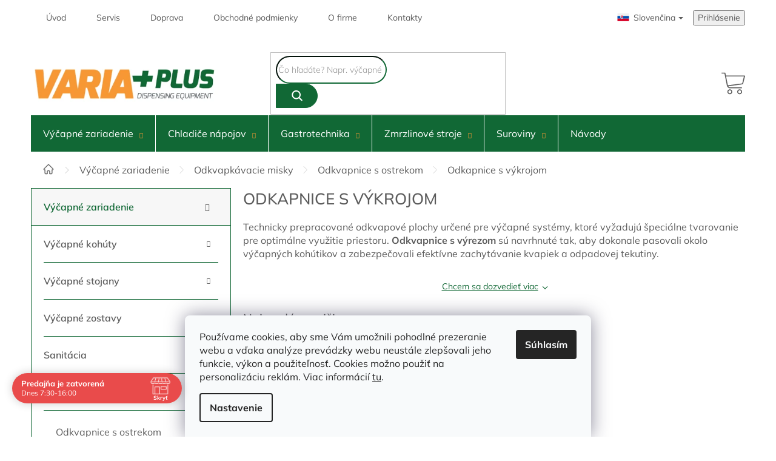

--- FILE ---
content_type: text/html; charset=utf-8
request_url: https://www.varia-plus.sk/odkapnice-s-vykrojom/
body_size: 30396
content:
<!doctype html><html lang="sk" dir="ltr" class="header-background-light external-fonts-loaded"><head><meta charset="utf-8" /><meta name="viewport" content="width=device-width,initial-scale=1" /><title>Odkapnice s výkrojom - Varia-Plus.sk</title><link rel="preconnect" href="https://cdn.myshoptet.com" /><link rel="dns-prefetch" href="https://cdn.myshoptet.com" /><link rel="preload" href="https://cdn.myshoptet.com/prj/dist/master/cms/libs/jquery/jquery-1.11.3.min.js" as="script" /><link href="https://cdn.myshoptet.com/prj/dist/master/cms/templates/frontend_templates/shared/css/font-face/mulish.css" rel="stylesheet"><link href="https://cdn.myshoptet.com/prj/dist/master/shop/dist/font-shoptet-11.css.62c94c7785ff2cea73b2.css" rel="stylesheet"><script>
dataLayer = [];
dataLayer.push({'shoptet' : {
    "pageId": 1281,
    "pageType": "category",
    "currency": "EUR",
    "currencyInfo": {
        "decimalSeparator": ",",
        "exchangeRate": 1,
        "priceDecimalPlaces": 2,
        "symbol": "\u20ac",
        "symbolLeft": 0,
        "thousandSeparator": " "
    },
    "language": "sk",
    "projectId": 330720,
    "category": {
        "guid": "75202a12-920f-11eb-90ab-b8ca3a6a5ac4",
        "path": "V\u00fd\u010dapn\u00e9 zariadenie | Odkvapk\u00e1vacie misky | Odkvapnice s ostrekom | Odkapnice s v\u00fdkrojom",
        "parentCategoryGuid": "a02a7f51-029d-11eb-90ab-b8ca3a6a5ac4"
    },
    "cartInfo": {
        "id": null,
        "freeShipping": false,
        "freeShippingFrom": 200,
        "leftToFreeGift": {
            "formattedPrice": "0 \u20ac",
            "priceLeft": 0
        },
        "freeGift": false,
        "leftToFreeShipping": {
            "priceLeft": 200,
            "dependOnRegion": 0,
            "formattedPrice": "200 \u20ac"
        },
        "discountCoupon": [],
        "getNoBillingShippingPrice": {
            "withoutVat": 0,
            "vat": 0,
            "withVat": 0
        },
        "cartItems": [],
        "taxMode": "ORDINARY"
    },
    "cart": [],
    "customer": {
        "priceRatio": 1,
        "priceListId": 1,
        "groupId": null,
        "registered": false,
        "mainAccount": false
    }
}});
dataLayer.push({'cookie_consent' : {
    "marketing": "denied",
    "analytics": "denied"
}});
document.addEventListener('DOMContentLoaded', function() {
    shoptet.consent.onAccept(function(agreements) {
        if (agreements.length == 0) {
            return;
        }
        dataLayer.push({
            'cookie_consent' : {
                'marketing' : (agreements.includes(shoptet.config.cookiesConsentOptPersonalisation)
                    ? 'granted' : 'denied'),
                'analytics': (agreements.includes(shoptet.config.cookiesConsentOptAnalytics)
                    ? 'granted' : 'denied')
            },
            'event': 'cookie_consent'
        });
    });
});
</script>
<meta property="og:type" content="website"><meta property="og:site_name" content="varia-plus.sk"><meta property="og:url" content="https://www.varia-plus.sk/odkapnice-s-vykrojom/"><meta property="og:title" content="Odkapnice s výkrojom - Varia-Plus.sk"><meta name="author" content="Varia-Plus.sk"><meta name="web_author" content="Shoptet.sk"><meta name="dcterms.rightsHolder" content="www.varia-plus.sk"><meta name="robots" content="index,follow"><meta property="og:image" content="https://www.varia-plus.sk/user/categories/orig/odkap-vykroj-ostrik.jpg"><meta property="og:description" content="Odkapnice s výkrojom, Varia-Plus.sk"><meta name="description" content="Odkapnice s výkrojom, Varia-Plus.sk"><meta name="google-site-verification" content="gBYBi_s3lpUh0IP33rS0cprNPwkPWTgP2VG49wYDPTk"><style>:root {--color-primary: #116835;--color-primary-h: 145;--color-primary-s: 72%;--color-primary-l: 24%;--color-primary-hover: #116835;--color-primary-hover-h: 145;--color-primary-hover-s: 72%;--color-primary-hover-l: 24%;--color-secondary: #F89834;--color-secondary-h: 31;--color-secondary-s: 93%;--color-secondary-l: 59%;--color-secondary-hover: #db8021;--color-secondary-hover-h: 31;--color-secondary-hover-s: 74%;--color-secondary-hover-l: 49%;--color-tertiary: #116835;--color-tertiary-h: 145;--color-tertiary-s: 72%;--color-tertiary-l: 24%;--color-tertiary-hover: #116835;--color-tertiary-hover-h: 145;--color-tertiary-hover-s: 72%;--color-tertiary-hover-l: 24%;--color-header-background: #ffffff;--template-font: "Mulish";--template-headings-font: "Mulish";--header-background-url: none;--cookies-notice-background: #F8FAFB;--cookies-notice-color: #252525;--cookies-notice-button-hover: #27263f;--cookies-notice-link-hover: #3b3a5f;--templates-update-management-preview-mode-content: "Náhľad aktualizácií šablóny je aktívny pre váš prehliadač."}</style>
    
    <link href="https://cdn.myshoptet.com/prj/dist/master/shop/dist/main-11.less.5a24dcbbdabfd189c152.css" rel="stylesheet" />
        
    <script>var shoptet = shoptet || {};</script>
    <script src="https://cdn.myshoptet.com/prj/dist/master/shop/dist/main-3g-header.js.05f199e7fd2450312de2.js"></script>
<!-- User include --><!-- api 690(337) html code header -->
<script>var ophWidgetData={"lang":"sk","link":"","logo":false,"expanded":true,"lunchShow":true,"checkHoliday":true,"showNextWeek":true,"showWidgetStart":"07:00","showWidgetEnd":"20:00","beforeOpenStore":0,"beforeCloseStore":0,"openingHours":[{"day":1,"openHour":"07:30","closeHour":"16:00","openPause":"","closePause":"","closed":false},{"day":2,"openHour":"07:30","closeHour":"16:00","openPause":"","closePause":"","closed":false},{"day":3,"openHour":"07:30","closeHour":"16:00","openPause":"","closePause":"","closed":false},{"day":4,"openHour":"07:30","closeHour":"16:00","openPause":"","closePause":"","closed":false},{"day":5,"openHour":"07:30","closeHour":"16:00","openPause":"","closePause":"","closed":false},{"day":6,"openHour":"","closeHour":"","openPause":"","closePause":"","closed":true},{"day":7,"openHour":"","closeHour":"","openPause":"","closePause":"","closed":true}],"excludes":[],"holidayList":["1-1","6-1","1-5","8-5","5-7","29-8","1-9","15-9","1-11","17-11","24-12","25-12","26-12"],"todayLongFormat":false,"logoFilemanager":"","colors":{"bg_header_color":"","bg_logo_color":"","bg_title_color":"","bg_preopen_color":"#03a9f4","bg_open_color":"#4caf50","bg_pause_color":"#ff9800","bg_preclose_color":"#ff6f00","bg_close_color":"#e94b4b","color_exception_day":"#e94b4b"},"address":"","icon":"icon-01","bottomPosition":0,"showDetailOnExpand":true,"disableDetail":false,"disableDetailTable":false,"hideOnMobile":false,"weekTurnOff":[],"directPosition":"ltr"}</script>
<!-- service 659(306) html code header -->
<link rel="stylesheet" type="text/css" href="https://cdn.myshoptet.com/usr/fvstudio.myshoptet.com/user/documents/showmore/fv-studio-app-showmore.css?v=21.10.1">

<!-- service 690(337) html code header -->
<link href="https://cdn.myshoptet.com/usr/mcore.myshoptet.com/user/documents/upload/addon01/ophWidget.min.css?v=1.6.9" rel="stylesheet" />


<!-- service 731(376) html code header -->
<link rel="preconnect" href="https://image.pobo.cz/" crossorigin>
<link rel="stylesheet" href="https://image.pobo.cz/assets/fix-header.css?v=10" media="print" onload="this.media='all'">
<script src="https://image.pobo.cz/assets/fix-header.js"></script>


<!-- service 417(71) html code header -->
<style>
@media screen and (max-width: 767px) {
body.sticky-mobile:not(.paxio-merkur):not(.venus) .dropdown {display: none !important;}
body.sticky-mobile:not(.paxio-merkur):not(.venus) .languagesMenu{right: 98px; position: absolute;}
body.sticky-mobile:not(.paxio-merkur):not(.venus) .languagesMenu .caret{display: none !important;}
body.sticky-mobile:not(.paxio-merkur):not(.venus) .languagesMenu.open .languagesMenu__content {display: block;right: 0;left: auto;}
.template-12 #header .site-name {max-width: 40% !important;}
}
@media screen and (-ms-high-contrast: active), (-ms-high-contrast: none) {
.template-12 #header {position: fixed; width: 100%;}
.template-12 #content-wrapper.content-wrapper{padding-top: 80px;}
}
.sticky-mobile #header-image{display: none;}
@media screen and (max-width: 640px) {
.template-04.sticky-mobile #header-cart{position: fixed;top: 3px;right: 92px;}
.template-04.sticky-mobile #header-cart::before {font-size: 32px;}
.template-04.sticky-mobile #header-cart strong{display: none;}
}
@media screen and (min-width: 641px) {
.dklabGarnet #main-wrapper {overflow: visible !important;}
}
.dklabGarnet.sticky-mobile #logo img {top: 0 !important;}
@media screen and (min-width: 768px){
.top-navigation-bar .site-name {display: none;}
}
/*NOVÁ VERZE MOBILNÍ HLAVIČKY*/
@media screen and (max-width: 767px){
.scrolled-down body:not(.ordering-process):not(.search-window-visible) .top-navigation-bar {transform: none !important;}
.scrolled-down body:not(.ordering-process):not(.search-window-visible) #header .site-name {transform: none !important;}
.scrolled-down body:not(.ordering-process):not(.search-window-visible) #header .cart-count {transform: none !important;}
.scrolled-down #header {transform: none !important;}

body.template-11.mobile-header-version-1:not(.paxio-merkur):not(.venus) .top-navigation-bar .site-name{display: none !important;}
body.template-11.mobile-header-version-1:not(.paxio-merkur):not(.venus) #header .cart-count {top: -39px !important;position: absolute !important;}
.template-11.sticky-mobile.mobile-header-version-1 .responsive-tools > a[data-target="search"] {visibility: visible;}
.template-12.mobile-header-version-1 #header{position: fixed !important;}
.template-09.mobile-header-version-1.sticky-mobile .top-nav .subnav-left {visibility: visible;}
}

/*Disco*/
@media screen and (min-width: 768px){
.template-13:not(.jupiter) #header, .template-14 #header{position: sticky;top: 0;z-index: 8;}
.template-14.search-window-visible #header{z-index: 9999;}
body.navigation-hovered::before {z-index: 7;}
/*
.template-13 .top-navigation-bar{z-index: 10000;}
.template-13 .popup-widget {z-index: 10001;}
*/
.scrolled .template-13 #header, .scrolled .template-14 #header{box-shadow: 0 2px 10px rgba(0,0,0,0.1);}
.search-focused::before{z-index: 8;}
.top-navigation-bar{z-index: 9;position: relative;}
.paxio-merkur.top-navigation-menu-visible #header .search-form .form-control {z-index: 1;}
.paxio-merkur.top-navigation-menu-visible .search-form::before {z-index: 1;}
.scrolled .popup-widget.cart-widget {position: fixed;top: 68px !important;}

/* MERKUR */
.paxio-merkur.sticky-mobile.template-11 #oblibeneBtn{line-height: 70px !important;}
}


/* VENUS */
@media screen and (min-width: 768px){
.venus.sticky-mobile:not(.ordering-process) #header {position: fixed !important;width: 100%;transform: none !important;translate: none !important;box-shadow: 0 2px 10px rgba(0,0,0,0.1);visibility: visible !important;opacity: 1 !important;}
.venus.sticky-mobile:not(.ordering-process) .overall-wrapper{padding-top: 160px;}
.venus.sticky-mobile.type-index:not(.ordering-process) .overall-wrapper{padding-top: 85px;}
.venus.sticky-mobile:not(.ordering-process) #content-wrapper.content-wrapper {padding-top: 0 !important;}
}
@media screen and (max-width: 767px){
.template-14 .top-navigation-bar > .site-name{display: none !important;}
.template-14 #header .header-top .header-top-wrapper .site-name{margin: 0;}
}
/* JUPITER */
@media screen and (max-width: 767px){
.scrolled-down body.jupiter:not(.ordering-process):not(.search-window-visible) #header .site-name {-webkit-transform: translateX(-50%) !important;transform: translateX(-50%) !important;}
}
@media screen and (min-width: 768px){
.jupiter.sticky-header #header::after{display: none;}
.jupiter.sticky-header #header{position: fixed; top: 0; width: 100%;z-index: 99;}
.jupiter.sticky-header.ordering-process #header{position: relative;}
.jupiter.sticky-header .overall-wrapper{padding-top: 182px;}
.jupiter.sticky-header.ordering-process .overall-wrapper{padding-top: 0;}
.jupiter.sticky-header #header .header-top {height: 80px;}
}
</style>
<!-- service 425(79) html code header -->
<style>
.hodnoceni:before{content: "Jak o nás mluví zákazníci";}
.hodnoceni.svk:before{content: "Ako o nás hovoria zákazníci";}
.hodnoceni.hun:before{content: "Mit mondanak rólunk a felhasználók";}
.hodnoceni.pl:before{content: "Co mówią o nas klienci";}
.hodnoceni.eng:before{content: "Customer reviews";}
.hodnoceni.de:before{content: "Was unsere Kunden über uns denken";}
.hodnoceni.ro:before{content: "Ce spun clienții despre noi";}
.hodnoceni{margin: 20px auto;}
body:not(.paxio-merkur):not(.venus):not(.jupiter) .hodnoceni .vote-wrap {border: 0 !important;width: 24.5%;flex-basis: 25%;padding: 10px 20px !important;display: inline-block;margin: 0;vertical-align: top;}
.multiple-columns-body #content .hodnoceni .vote-wrap {width: 49%;flex-basis: 50%;}
.hodnoceni .votes-wrap {display: block; border: 1px solid #f7f7f7;margin: 0;width: 100%;max-width: none;padding: 10px 0; background: #fff;}
.hodnoceni .vote-wrap:nth-child(n+5){display: none !important;}
.hodnoceni:before{display: block;font-size: 18px;padding: 10px 20px;background: #fcfcfc;}
.sidebar .hodnoceni .vote-pic, .sidebar .hodnoceni .vote-initials{display: block;}
.sidebar .hodnoceni .vote-wrap, #column-l #column-l-in .hodnoceni .vote-wrap {width: 100% !important; display: block;}
.hodnoceni > a{display: block;text-align: right;padding-top: 6px;}
.hodnoceni > a:after{content: "››";display: inline-block;margin-left: 2px;}
.sidebar .hodnoceni:before, #column-l #column-l-in .hodnoceni:before {background: none !important; padding-left: 0 !important;}
.template-10 .hodnoceni{max-width: 952px !important;}
.page-detail .hodnoceni > a{font-size: 14px;}
.page-detail .hodnoceni{margin-bottom: 30px;}
@media screen and (min-width: 992px) and (max-width: 1199px) {
.hodnoceni .vote-rating{display: block;}
.hodnoceni .vote-time{display: block;margin-top: 3px;}
.hodnoceni .vote-delimeter{display: none;}
}
@media screen and (max-width: 991px) {
body:not(.paxio-merkur):not(.venus):not(.jupiter) .hodnoceni .vote-wrap {width: 49%;flex-basis: 50%;}
.multiple-columns-body #content .hodnoceni .vote-wrap {width: 99%;flex-basis: 100%;}
}
@media screen and (max-width: 767px) {
body:not(.paxio-merkur):not(.venus):not(.jupiter) .hodnoceni .vote-wrap {width: 99%;flex-basis: 100%;}
}
.home #main-product .hodnoceni{margin: 0 0 60px 0;}
.hodnoceni .votes-wrap.admin-response{display: none !important;}
.hodnoceni .vote-pic {width: 100px;}
.hodnoceni .vote-delimeter{display: none;}
.hodnoceni .vote-rating{display: block;}
.hodnoceni .vote-time {display: block;margin-top: 5px;}
@media screen and (min-width: 768px){
.template-12 .hodnoceni{max-width: 747px; margin-left: auto; margin-right: auto;}
}
@media screen and (min-width: 992px){
.template-12 .hodnoceni{max-width: 972px;}
}
@media screen and (min-width: 1200px){
.template-12 .hodnoceni{max-width: 1418px;}
}
.template-14 .hodnoceni .vote-initials{margin: 0 auto;}
.vote-pic img::before {display: none;}
.hodnoceni + .hodnoceni {display: none;}
</style>
<!-- project html code header -->
<!-- <link href="https://cdn.myshoptet.com/usr/pkupravy.pavelkunes.cz/user/documents/varia-plus.sk/output/pkUpravy.css?v5.01d" rel="stylesheet" /> -->

<link href="https://www.varia-plus.sk/user/documents/upload/kod_NEMAZAT/pkUpravy.css?v=1" rel="stylesheet" />
<meta name="facebook-domain-verification" content="fnsze1zman1qfzx7qwzm77i4mqfgw8" />

<!-- Global site tag (gtag.js) - Google Analytics -->
<script async src="https://www.googletagmanager.com/gtag/js?id=G-VVSB1DCNFL"></script>
<script>
  window.dataLayer = window.dataLayer || [];
  function gtag(){dataLayer.push(arguments);}
  gtag('js', new Date());

  gtag('config', 'G-VVSB1DCNFL');
</script>


<style>
footer #signature > span {
	display: none;
}

body.id-1 .homepage-box.before-carousel {
    margin: 0;
}


#header .cart-count {
   z-index: 100;
}

@media (max-width: 991px){
  .popup-widget-inner .cart-widget-products {
      margin-top: 50px;
  }
}


@media screen and (max-width: 767px){
  #header {
      margin-bottom: 9px;
  }
}



/*

@media (max-width: 767px){

#header {
    margin: 0;
}

  #header .search {
      display: none;
      width: 100%;
  }
  
    .search-window-visible #header .search {
      display: block;
    padding: 14px 19px;
  }

  .search-window-visible #header {
      box-shadow: 0 3px 2px -2px rgb(0 0 0 / 16%);
  }

  #header .search{
      background-color: #fff;
      width: 100%;
      position: fixed;
        top: 66px;
      z-index: 56;
  }

  .top-navigation-bar {
      z-index: 99;
      position: relative;
  }
}
*/

@media screen and (max-width: 767px){
  .sticky-mobile:not(.ordering-process):not(.paxio-merkur):not(.venus) .responsive-tools > a[data-target="login"], .sticky-mobile .responsive-tools > a[data-target="search"] {
      visibility: visible;
      transition: all;
  }
  
  .sticky-mobile:not(.ordering-process):not(.paxio-merkur):not(.venus) .responsive-tools > a[data-target="login"], .sticky-mobile .responsive-tools > a[data-target="search"] {
      visibility: visible !important;
      transition: all !important;
}
}

/*
.responsive-tools > a[data-target="search"] {
    display: block;
}
*/

/*
body.id-1 .homepage-group-title {
	  display: none;
}


#content .filters-wrapper > div:first-of-type, #footer .filters-wrapper>div:first-of-type {
    text-align: left;
}
*/


.carousel {
    max-width: 1417px;
    margin: 20px auto;
}

.h4.homepage-group-title {
		margin: 9px 0 9px 0;
}


.carousel-inner{
    min-height: 0 !important;
}



/*upravy 16.8.2022*/

.carousel {
    max-width: 1417px;
    margin: 20px auto;
}

.h4.homepage-group-title {
		margin: 9px 0 9px 0;
}


.carousel-inner{
    min-height: 0 !important;
}


.banner-wrapper {
    margin-top: 0;
}

/*
@media (min-width: 767px){
    body.id-1 #carousel{
  	  display: none;
    }
}
*/



@media (max-width: 767px){

.popup-widget.login-widget {
    top: 79px;
}

#header .site-name {
   display: none;
}

#mobileLogo{
    width: 140px;
}

#header .search-form {
    margin: 0 15px;
}

.header-top .btn.cart-count::before {
    width: 28px;
    height: 28px;
}

#header .site-name a img {
    max-height: 26px;
}
  
}


#footer .custom-footer .pkSocky {
    margin-top: 0;
}

#footer .custom-footer .kontakt img {
  max-width: 200px;
}

@media (max-width: 767px){

  .products-block.products .product .p .name {
    height: auto !important;
}

.slick-slide {
    height: auto !important;
}

.slick-slide > div:first-child, .slick-slide .product {
    height: 100% !important;
}


.products-block .p {
    justify-content: space-between;
}

.slick-track
	{
    display: flex !important;
	}
  
  
}



@media (min-width: 1440px){
 body.id-1 .products-block .p-bottom>div {
       flex-wrap: nowrap; 
  }
}



body.id-1 .homepage-box.before-carousel{
	margin: 10px 0;
  padding: 0;
}

body.id-1 .next-to-carousel-banners {
    margin-top: 0;
    padding: 10px 1px;
}


.plugin-fixed-header {
  z-index: 5 !important;
}







/*UPRAVY kosik mobile*/

@media screen and (max-width: 768px){
body.in-kosik #formSearchForm, body.in-krok-1 #formSearchForm, body.in-krok-2 #formSearchForm{
	display: none;
}

body.in-kosik .top-navigation-tools, body.in-krok-1 .top-navigation-tools, body.in-krok-2 .top-navigation-tools{
	display: none !important;
}

body.in-kosik, body.in-krok-1, body.in-krok-2{
	padding-top: 60px;
}
}


/*HERUEKA CONSENT popup*/

body.in-krok-2 .cart-content label[for="consentsheurekaConsent"]::before, body.in-krok-2 label[for="consentsheurekaConsent"]::after{
	display: none !important;
}

body.in-krok-2 .cart-content label[for="consentsheurekaConsent"]{
  padding-left: 0;
    transition: all .3s ease-out;
}

body.popupActive::before{
content: "";
position: absolute;
width: 100%;
height: 100%;
background-color: white;
    opacity: .8;
z-index: 99;
}


body.popupActive {
	overflow: hidden !important;
}

.heurekaContentpopup{
    min-width: 300px;
z-index: 100;
	visibility: hidden;
   opacity: 0;
  transition: all .3s ease-out;
}


.heurekaContentpopup .flex .consent, .heurekaContentpopup .flex .zavrit{
   margin-right: 10px;
      margin-bottom: 10px;
}

.heurekaContentpopup .flex{
   flex-wrap: wrap;
}


.heurekaContentpopup{
	position: fixed;
  top: 50%;
  left: 50%;
    transform: translate(-50%,-50%);
  background: white;
  padding: 50px;
  
      border-style: solid;
    border-width: 1px;
    box-shadow: 0 5px 10px rgb(0 0 0 / 16%);
}


.heurekaContentpopup.active{
	visibility: visible;
  opacity: 1;
   transition: all .3s ease-out;
}

.heurekaContentpopup .consent input {
		display: none;
}


/*upravy tlacitka kosik*/


#tlacitkoKosik{
    margin: 18px;

}

.plugin-fixed-header {
  z-index: 5 !important;
}


.in-kosik .btn.btn-conversion.next-step-forward, .in-krok-1 button, .in-krok-2 button[type="submit"]{
	    background-color: #F7A400 !important;
      border: none !important;
}

@media screen and (max-width: 768px){
.in-krok-1 #orderFormButton, .in-kosik .btn.btn-conversion.next-step-forward, .in-krok-2 button[type="submit"]{
    position: fixed;
    bottom: 0;
    width: 100%;
    left: 0;
}


.in-kosik .btn.btn-conversion.next-step-forward, .in-krok-2 button[type="submit"]{
	   position: fixed;
     bottom: 0;
}

.in-krok-1 #checkoutSidebar{
padding-bottom: 50px;
}

.in-krok-2 .cart-content > div:last-child{
    margin-bottom: 70px;
}

.in-kosik .price-wrapper{
    margin-bottom: 70px;
}
}


/*cislo tel na mobile header*/
#mobileTel {
  background-color: #116835;
  padding: 5px 0;
  text-align: center;
}
#mobileTel a {
  color: white;
}
#mobileTel a::before {
  content: "";
  display: inline-block;
  width: 14px;
  height: 14px;
  margin-right: 5px;
  background-image: url(https://www.varia-plus.cz/user/documents/upload/KOD_NEMAZAT/lib/phone-white.svg);
  background-repeat: no-repeat;
  background-size: contain;
  background-position: center;
}


.plugin-fixed-header {
  z-index: 5 !important;
}


</style>
<!-- /User include --><link rel="shortcut icon" href="/favicon.ico" type="image/x-icon" /><link rel="canonical" href="https://www.varia-plus.sk/odkapnice-s-vykrojom/" />    <script>
        var _hwq = _hwq || [];
        _hwq.push(['setKey', '8167FF1EAAE17A2AA1A5F343AA260D39']);
        _hwq.push(['setTopPos', '0']);
        _hwq.push(['showWidget', '21']);
        (function() {
            var ho = document.createElement('script');
            ho.src = 'https://sk.im9.cz/direct/i/gjs.php?n=wdgt&sak=8167FF1EAAE17A2AA1A5F343AA260D39';
            var s = document.getElementsByTagName('script')[0]; s.parentNode.insertBefore(ho, s);
        })();
    </script>
    <!-- Global site tag (gtag.js) - Google Analytics -->
    <script async src="https://www.googletagmanager.com/gtag/js?id=G-VVSB1DCNFL"></script>
    <script>
        
        window.dataLayer = window.dataLayer || [];
        function gtag(){dataLayer.push(arguments);}
        

                    console.debug('default consent data');

            gtag('consent', 'default', {"ad_storage":"denied","analytics_storage":"denied","ad_user_data":"denied","ad_personalization":"denied","wait_for_update":500});
            dataLayer.push({
                'event': 'default_consent'
            });
        
        gtag('js', new Date());

        
                gtag('config', 'G-VVSB1DCNFL', {"groups":"GA4","send_page_view":false,"content_group":"category","currency":"EUR","page_language":"sk"});
        
                gtag('config', 'AW-10899088368', {"allow_enhanced_conversions":true});
        
        
        
        
        
                    gtag('event', 'page_view', {"send_to":"GA4","page_language":"sk","content_group":"category","currency":"EUR"});
        
        
        
        
        
        
        
        
        
        
        
        
        
        document.addEventListener('DOMContentLoaded', function() {
            if (typeof shoptet.tracking !== 'undefined') {
                for (var id in shoptet.tracking.bannersList) {
                    gtag('event', 'view_promotion', {
                        "send_to": "UA",
                        "promotions": [
                            {
                                "id": shoptet.tracking.bannersList[id].id,
                                "name": shoptet.tracking.bannersList[id].name,
                                "position": shoptet.tracking.bannersList[id].position
                            }
                        ]
                    });
                }
            }

            shoptet.consent.onAccept(function(agreements) {
                if (agreements.length !== 0) {
                    console.debug('gtag consent accept');
                    var gtagConsentPayload =  {
                        'ad_storage': agreements.includes(shoptet.config.cookiesConsentOptPersonalisation)
                            ? 'granted' : 'denied',
                        'analytics_storage': agreements.includes(shoptet.config.cookiesConsentOptAnalytics)
                            ? 'granted' : 'denied',
                                                                                                'ad_user_data': agreements.includes(shoptet.config.cookiesConsentOptPersonalisation)
                            ? 'granted' : 'denied',
                        'ad_personalization': agreements.includes(shoptet.config.cookiesConsentOptPersonalisation)
                            ? 'granted' : 'denied',
                        };
                    console.debug('update consent data', gtagConsentPayload);
                    gtag('consent', 'update', gtagConsentPayload);
                    dataLayer.push(
                        { 'event': 'update_consent' }
                    );
                }
            });
        });
    </script>
</head><body class="desktop id-1281 in-odkapnice-s-vykrojom template-11 type-category multiple-columns-body columns-3 ums_forms_redesign--off ums_a11y_category_page--on ums_discussion_rating_forms--off ums_flags_display_unification--on ums_a11y_login--on mobile-header-version-0"><noscript>
    <style>
        #header {
            padding-top: 0;
            position: relative !important;
            top: 0;
        }
        .header-navigation {
            position: relative !important;
        }
        .overall-wrapper {
            margin: 0 !important;
        }
        body:not(.ready) {
            visibility: visible !important;
        }
    </style>
    <div class="no-javascript">
        <div class="no-javascript__title">Musíte zmeniť nastavenie vášho prehliadača</div>
        <div class="no-javascript__text">Pozrite sa na: <a href="https://www.google.com/support/bin/answer.py?answer=23852">Ako povoliť JavaScript vo vašom prehliadači</a>.</div>
        <div class="no-javascript__text">Ak používate software na blokovanie reklám, možno bude potrebné, aby ste povolili JavaScript z tejto stránky.</div>
        <div class="no-javascript__text">Ďakujeme.</div>
    </div>
</noscript>

        <div id="fb-root"></div>
        <script>
            window.fbAsyncInit = function() {
                FB.init({
                    autoLogAppEvents : true,
                    xfbml            : true,
                    version          : 'v24.0'
                });
            };
        </script>
        <script async defer crossorigin="anonymous" src="https://connect.facebook.net/sk_SK/sdk.js#xfbml=1&version=v24.0"></script>    <div class="siteCookies siteCookies--bottom siteCookies--light js-siteCookies" role="dialog" data-testid="cookiesPopup" data-nosnippet>
        <div class="siteCookies__form">
            <div class="siteCookies__content">
                <div class="siteCookies__text">
                    Používame cookies, aby sme Vám umožnili pohodlné prezeranie webu a vďaka analýze prevádzky webu neustále zlepšovali jeho funkcie, výkon a použiteľnosť. Cookies možno použiť na personalizáciu reklám. Viac informácií <a href="/cookies-podmienky">tu</a>.
                </div>
                <p class="siteCookies__links">
                    <button class="siteCookies__link js-cookies-settings" aria-label="Nastavenia cookies" data-testid="cookiesSettings">Nastavenie</button>
                </p>
            </div>
            <div class="siteCookies__buttonWrap">
                                <button class="siteCookies__button js-cookiesConsentSubmit" value="all" aria-label="Prijať cookies" data-testid="buttonCookiesAccept">Súhlasím</button>
            </div>
        </div>
        <script>
            document.addEventListener("DOMContentLoaded", () => {
                const siteCookies = document.querySelector('.js-siteCookies');
                document.addEventListener("scroll", shoptet.common.throttle(() => {
                    const st = document.documentElement.scrollTop;
                    if (st > 1) {
                        siteCookies.classList.add('siteCookies--scrolled');
                    } else {
                        siteCookies.classList.remove('siteCookies--scrolled');
                    }
                }, 100));
            });
        </script>
    </div>
<a href="#content" class="skip-link sr-only">Prejsť na obsah</a><div class="overall-wrapper"><div class="user-action"><div class="container">
    <div class="user-action-in">
                    <div id="login" class="user-action-login popup-widget login-widget" role="dialog" aria-labelledby="loginHeading">
        <div class="popup-widget-inner">
                            <h2 id="loginHeading">Prihlásenie k vášmu účtu</h2><div id="customerLogin"><form action="/action/Customer/Login/" method="post" id="formLoginIncluded" class="csrf-enabled formLogin" data-testid="formLogin"><input type="hidden" name="referer" value="" /><div class="form-group"><div class="input-wrapper email js-validated-element-wrapper no-label"><input type="email" name="email" class="form-control" autofocus placeholder="E-mailová adresa (napr. jan@novak.sk)" data-testid="inputEmail" autocomplete="email" required /></div></div><div class="form-group"><div class="input-wrapper password js-validated-element-wrapper no-label"><input type="password" name="password" class="form-control" placeholder="Heslo" data-testid="inputPassword" autocomplete="current-password" required /><span class="no-display">Nemôžete vyplniť toto pole</span><input type="text" name="surname" value="" class="no-display" /></div></div><div class="form-group"><div class="login-wrapper"><button type="submit" class="btn btn-secondary btn-text btn-login" data-testid="buttonSubmit">Prihlásiť sa</button><div class="password-helper"><a href="/registracia/" data-testid="signup" rel="nofollow">Nová registrácia</a><a href="/klient/zabudnute-heslo/" rel="nofollow">Zabudnuté heslo</a></div></div></div></form>
</div>                    </div>
    </div>

                            <div id="cart-widget" class="user-action-cart popup-widget cart-widget loader-wrapper" data-testid="popupCartWidget" role="dialog" aria-hidden="true">
    <div class="popup-widget-inner cart-widget-inner place-cart-here">
        <div class="loader-overlay">
            <div class="loader"></div>
        </div>
    </div>

    <div class="cart-widget-button">
        <a href="/kosik/" class="btn btn-conversion" id="continue-order-button" rel="nofollow" data-testid="buttonNextStep">Pokračovať do košíka</a>
    </div>
</div>
            </div>
</div>
</div><div class="top-navigation-bar" data-testid="topNavigationBar">

    <div class="container">

        <div class="top-navigation-contacts">
            <strong>Zákaznícka podpora:</strong><a href="tel:+421417234638" class="project-phone" aria-label="Zavolať na +421417234638" data-testid="contactboxPhone"><span>+421 417 234 638</span></a><a href="mailto:info@varia-plus.sk" class="project-email" data-testid="contactboxEmail"><span>info@varia-plus.sk</span></a>        </div>

                            <div class="top-navigation-menu">
                <div class="top-navigation-menu-trigger"></div>
                <ul class="top-navigation-bar-menu">
                                            <li class="top-navigation-menu-item-external-15">
                            <a href="/">Úvod</a>
                        </li>
                                            <li class="top-navigation-menu-item-1248">
                            <a href="/servis/">Servis</a>
                        </li>
                                            <li class="top-navigation-menu-item-1221">
                            <a href="/doprava/">Doprava</a>
                        </li>
                                            <li class="top-navigation-menu-item-39">
                            <a href="/obchodne-podmienky/">Obchodné podmienky</a>
                        </li>
                                            <li class="top-navigation-menu-item-1230">
                            <a href="/o-firme/">O firme</a>
                        </li>
                                            <li class="top-navigation-menu-item-29">
                            <a href="/kontakty/">Kontakty</a>
                        </li>
                                    </ul>
                <ul class="top-navigation-bar-menu-helper"></ul>
            </div>
        
        <div class="top-navigation-tools">
            <div class="responsive-tools">
                <a href="#" class="toggle-window" data-target="search" aria-label="Hľadať" data-testid="linkSearchIcon"></a>
                                                            <a href="#" class="toggle-window" data-target="login"></a>
                                                    <a href="#" class="toggle-window" data-target="navigation" aria-label="Menu" data-testid="hamburgerMenu"></a>
            </div>
                        <button class="top-nav-button top-nav-button-login toggle-window" type="button" data-target="login" aria-haspopup="dialog" aria-controls="login" aria-expanded="false" data-testid="signin"><span>Prihlásenie</span></button>        </div>

    </div>

</div>
<header id="header"><div class="container navigation-wrapper">
    <div class="header-top">
        <div class="site-name-wrapper">
            <div class="site-name"><a href="/" data-testid="linkWebsiteLogo"><img src="https://cdn.myshoptet.com/usr/www.varia-plus.sk/user/logos/logo.png" alt="Varia-Plus.sk" fetchpriority="low" /></a></div>        </div>
        <div class="search" itemscope itemtype="https://schema.org/WebSite">
            <meta itemprop="headline" content="Odkapnice s výkrojom"/><meta itemprop="url" content="https://www.varia-plus.sk"/><meta itemprop="text" content="Odkapnice s výkrojom, Varia-Plus.sk"/>            <form action="/action/ProductSearch/prepareString/" method="post"
    id="formSearchForm" class="search-form compact-form js-search-main"
    itemprop="potentialAction" itemscope itemtype="https://schema.org/SearchAction" data-testid="searchForm">
    <fieldset>
        <meta itemprop="target"
            content="https://www.varia-plus.sk/vyhladavanie/?string={string}"/>
        <input type="hidden" name="language" value="sk"/>
        
            
<input
    type="search"
    name="string"
        class="query-input form-control search-input js-search-input"
    placeholder="Napíšte, čo hľadáte"
    autocomplete="off"
    required
    itemprop="query-input"
    aria-label="Vyhľadávanie"
    data-testid="searchInput"
>
            <button type="submit" class="btn btn-default" data-testid="searchBtn">Hľadať</button>
        
    </fieldset>
</form>
        </div>
        <div class="navigation-buttons">
                
    <a href="/kosik/" class="btn btn-icon toggle-window cart-count" data-target="cart" data-hover="true" data-redirect="true" data-testid="headerCart" rel="nofollow" aria-haspopup="dialog" aria-expanded="false" aria-controls="cart-widget">
        
                <span class="sr-only">Nákupný košík</span>
        
            <span class="cart-price visible-lg-inline-block" data-testid="headerCartPrice">
                                    Prázdny košík                            </span>
        
    
            </a>
        </div>
    </div>
    <nav id="navigation" aria-label="Hlavné menu" data-collapsible="true"><div class="navigation-in menu"><ul class="menu-level-1" role="menubar" data-testid="headerMenuItems"><li class="menu-item-693 ext" role="none"><a href="/vycapne-zariadenie/" data-testid="headerMenuItem" role="menuitem" aria-haspopup="true" aria-expanded="false"><b>Výčapné zariadenie</b><span class="submenu-arrow"></span></a><ul class="menu-level-2" aria-label="Výčapné zariadenie" tabindex="-1" role="menu"><li class="menu-item-831 has-third-level" role="none"><a href="/vycapne-kohuty/" class="menu-image" data-testid="headerMenuItem" tabindex="-1" aria-hidden="true"><img src="data:image/svg+xml,%3Csvg%20width%3D%22140%22%20height%3D%22100%22%20xmlns%3D%22http%3A%2F%2Fwww.w3.org%2F2000%2Fsvg%22%3E%3C%2Fsvg%3E" alt="" aria-hidden="true" width="140" height="100"  data-src="https://cdn.myshoptet.com/usr/www.varia-plus.sk/user/categories/thumb/vy__c__apne___kohu__ty.jpg" fetchpriority="low" /></a><div><a href="/vycapne-kohuty/" data-testid="headerMenuItem" role="menuitem"><span>Výčapné kohúty</span></a>
                                                    <ul class="menu-level-3" role="menu">
                                                                    <li class="menu-item-834" role="none">
                                        <a href="/gulove-kohuty/" data-testid="headerMenuItem" role="menuitem">
                                            Guľové kohúty</a>,                                    </li>
                                                                    <li class="menu-item-837" role="none">
                                        <a href="/mosadzne-kohuty/" data-testid="headerMenuItem" role="menuitem">
                                            Mosadzné kohúty</a>,                                    </li>
                                                                    <li class="menu-item-840" role="none">
                                        <a href="/nerezove-kohuty/" data-testid="headerMenuItem" role="menuitem">
                                            Nerezové kohúty</a>,                                    </li>
                                                                    <li class="menu-item-843" role="none">
                                        <a href="/party-pumpy/" data-testid="headerMenuItem" role="menuitem">
                                            Párty pumpy</a>,                                    </li>
                                                                    <li class="menu-item-846" role="none">
                                        <a href="/rukovate-pre-vycapne-kohuty/" data-testid="headerMenuItem" role="menuitem">
                                            Rukoväte pre výčapné kohúty</a>,                                    </li>
                                                                    <li class="menu-item-1200" role="none">
                                        <a href="/specialne-kohuty-a-plnicky/" data-testid="headerMenuItem" role="menuitem">
                                            Špeciálne kohúty a plničky</a>,                                    </li>
                                                                    <li class="menu-item-849" role="none">
                                        <a href="/nahradne-diely-vycapnych-kohutov/" data-testid="headerMenuItem" role="menuitem">
                                            Náhradné diely výčapných kohútov</a>                                    </li>
                                                            </ul>
                        </div></li><li class="menu-item-744 has-third-level" role="none"><a href="/vycapne-stojany/" class="menu-image" data-testid="headerMenuItem" tabindex="-1" aria-hidden="true"><img src="data:image/svg+xml,%3Csvg%20width%3D%22140%22%20height%3D%22100%22%20xmlns%3D%22http%3A%2F%2Fwww.w3.org%2F2000%2Fsvg%22%3E%3C%2Fsvg%3E" alt="" aria-hidden="true" width="140" height="100"  data-src="https://cdn.myshoptet.com/usr/www.varia-plus.sk/user/categories/thumb/vy__c__apne___stojany.jpg" fetchpriority="low" /></a><div><a href="/vycapne-stojany/" data-testid="headerMenuItem" role="menuitem"><span>Výčapné stojany</span></a>
                                                    <ul class="menu-level-3" role="menu">
                                                                    <li class="menu-item-747" role="none">
                                        <a href="/vycapne-stojany-t/" data-testid="headerMenuItem" role="menuitem">
                                            Výčapné stojany T</a>,                                    </li>
                                                                    <li class="menu-item-750" role="none">
                                        <a href="/vycapne-stojany-u/" data-testid="headerMenuItem" role="menuitem">
                                            Výčapné stojany U</a>,                                    </li>
                                                                    <li class="menu-item-753" role="none">
                                        <a href="/vycapne-stojany-l/" data-testid="headerMenuItem" role="menuitem">
                                            Výčapné stojany L</a>,                                    </li>
                                                                    <li class="menu-item-756" role="none">
                                        <a href="/vycapne-stojany-y/" data-testid="headerMenuItem" role="menuitem">
                                            Výčapné stojany Y</a>,                                    </li>
                                                                    <li class="menu-item-759" role="none">
                                        <a href="/vycapne-stojany-i/" data-testid="headerMenuItem" role="menuitem">
                                            Výčapné stojany I</a>,                                    </li>
                                                                    <li class="menu-item-1188" role="none">
                                        <a href="/keramicke-vycapne-stojany/" data-testid="headerMenuItem" role="menuitem">
                                            Keramické výčapné stojany</a>,                                    </li>
                                                                    <li class="menu-item-762" role="none">
                                        <a href="/vycapne-stojany-azur/" data-testid="headerMenuItem" role="menuitem">
                                            Výčapné stojany Azur</a>,                                    </li>
                                                                    <li class="menu-item-765" role="none">
                                        <a href="/vycapne-stojany-brauhaus/" data-testid="headerMenuItem" role="menuitem">
                                            Výčapné stojany Brauhaus</a>,                                    </li>
                                                                    <li class="menu-item-768" role="none">
                                        <a href="/vycapne-stojany-celine/" data-testid="headerMenuItem" role="menuitem">
                                            Výčapné stojany Celine</a>,                                    </li>
                                                                    <li class="menu-item-771" role="none">
                                        <a href="/vycapne-stojany-cobra/" data-testid="headerMenuItem" role="menuitem">
                                            Výčapné stojany Cobra</a>,                                    </li>
                                                                    <li class="menu-item-774" role="none">
                                        <a href="/vycapne-stojany-eos/" data-testid="headerMenuItem" role="menuitem">
                                            Výčapné stojany Eos</a>,                                    </li>
                                                                    <li class="menu-item-777" role="none">
                                        <a href="/vycapne-stojany-falco/" data-testid="headerMenuItem" role="menuitem">
                                            Výčapné stojany Falco</a>,                                    </li>
                                                                    <li class="menu-item-780" role="none">
                                        <a href="/vycapne-stojany-havana/" data-testid="headerMenuItem" role="menuitem">
                                            Výčapné stojany Havana</a>,                                    </li>
                                                                    <li class="menu-item-783" role="none">
                                        <a href="/vycapne-stojany-impero/" data-testid="headerMenuItem" role="menuitem">
                                            Výčapné stojany Impero</a>,                                    </li>
                                                                    <li class="menu-item-786" role="none">
                                        <a href="/vycapne-stojany-juliette/" data-testid="headerMenuItem" role="menuitem">
                                            Výčapné stojany Juliette</a>,                                    </li>
                                                                    <li class="menu-item-789" role="none">
                                        <a href="/vycapne-stojany-lotus/" data-testid="headerMenuItem" role="menuitem">
                                            Výčapné stojany Lotus</a>,                                    </li>
                                                                    <li class="menu-item-792" role="none">
                                        <a href="/vycapne-stojany-romantic/" data-testid="headerMenuItem" role="menuitem">
                                            Výčapné stojany Romantic</a>,                                    </li>
                                                                    <li class="menu-item-795" role="none">
                                        <a href="/vycapne-stojany-moon/" data-testid="headerMenuItem" role="menuitem">
                                            Výčapné stojany Moon</a>,                                    </li>
                                                                    <li class="menu-item-1218" role="none">
                                        <a href="/vycapne-stojany-tube/" data-testid="headerMenuItem" role="menuitem">
                                            Výčapné stojany Tube</a>,                                    </li>
                                                                    <li class="menu-item-798" role="none">
                                        <a href="/vycapne-stojany-zenith/" data-testid="headerMenuItem" role="menuitem">
                                            Výčapné stojany Zenith</a>,                                    </li>
                                                                    <li class="menu-item-801" role="none">
                                        <a href="/drziaky-plakiet-pre-vycapne-stojany/" data-testid="headerMenuItem" role="menuitem">
                                            Držiaky plakiet pre výčapné stojany</a>,                                    </li>
                                                                    <li class="menu-item-804" role="none">
                                        <a href="/prislusenstvo-kovovych-vycapnych-stojanov/" data-testid="headerMenuItem" role="menuitem">
                                            Príslušenstvo kovových výčapných stojanov</a>                                    </li>
                                                            </ul>
                        </div></li><li class="menu-item-1308" role="none"><a href="/vycapne-zostavy/" class="menu-image" data-testid="headerMenuItem" tabindex="-1" aria-hidden="true"><img src="data:image/svg+xml,%3Csvg%20width%3D%22140%22%20height%3D%22100%22%20xmlns%3D%22http%3A%2F%2Fwww.w3.org%2F2000%2Fsvg%22%3E%3C%2Fsvg%3E" alt="" aria-hidden="true" width="140" height="100"  data-src="https://cdn.myshoptet.com/usr/www.varia-plus.sk/user/categories/thumb/sdfg.png" fetchpriority="low" /></a><div><a href="/vycapne-zostavy/" data-testid="headerMenuItem" role="menuitem"><span>Výčapné zostavy</span></a>
                        </div></li><li class="menu-item-975" role="none"><a href="/sanitacia-2/" class="menu-image" data-testid="headerMenuItem" tabindex="-1" aria-hidden="true"><img src="data:image/svg+xml,%3Csvg%20width%3D%22140%22%20height%3D%22100%22%20xmlns%3D%22http%3A%2F%2Fwww.w3.org%2F2000%2Fsvg%22%3E%3C%2Fsvg%3E" alt="" aria-hidden="true" width="140" height="100"  data-src="https://cdn.myshoptet.com/usr/www.varia-plus.sk/user/categories/thumb/sanitacia.jpg" fetchpriority="low" /></a><div><a href="/sanitacia-2/" data-testid="headerMenuItem" role="menuitem"><span>Sanitácia</span></a>
                        </div></li><li class="menu-item-930 has-third-level" role="none"><a href="/odkvapkavacie-misky/" class="menu-image" data-testid="headerMenuItem" tabindex="-1" aria-hidden="true"><img src="data:image/svg+xml,%3Csvg%20width%3D%22140%22%20height%3D%22100%22%20xmlns%3D%22http%3A%2F%2Fwww.w3.org%2F2000%2Fsvg%22%3E%3C%2Fsvg%3E" alt="" aria-hidden="true" width="140" height="100"  data-src="https://cdn.myshoptet.com/usr/www.varia-plus.sk/user/categories/thumb/odkapove_misky.jpg" fetchpriority="low" /></a><div><a href="/odkvapkavacie-misky/" data-testid="headerMenuItem" role="menuitem"><span>Odkvapkávacie misky</span></a>
                                                    <ul class="menu-level-3" role="menu">
                                                                    <li class="menu-item-933" role="none">
                                        <a href="/odkvapnice-s-ostrekom/" data-testid="headerMenuItem" role="menuitem">
                                            Odkvapnice s ostrekom</a>,                                    </li>
                                                                    <li class="menu-item-936" role="none">
                                        <a href="/odkvapnice-bez-ostreku/" data-testid="headerMenuItem" role="menuitem">
                                            Odkvapnice bez ostreku</a>,                                    </li>
                                                                    <li class="menu-item-939" role="none">
                                        <a href="/nahradne-diely-na-odkapnice/" data-testid="headerMenuItem" role="menuitem">
                                            Náhradné diely na odkvapnice</a>                                    </li>
                                                            </ul>
                        </div></li><li class="menu-item-852 has-third-level" role="none"><a href="/redukcne-ventily-a-tlakovanie/" class="menu-image" data-testid="headerMenuItem" tabindex="-1" aria-hidden="true"><img src="data:image/svg+xml,%3Csvg%20width%3D%22140%22%20height%3D%22100%22%20xmlns%3D%22http%3A%2F%2Fwww.w3.org%2F2000%2Fsvg%22%3E%3C%2Fsvg%3E" alt="" aria-hidden="true" width="140" height="100"  data-src="https://cdn.myshoptet.com/usr/www.varia-plus.sk/user/categories/thumb/redukc__ne___ventily.jpg" fetchpriority="low" /></a><div><a href="/redukcne-ventily-a-tlakovanie/" data-testid="headerMenuItem" role="menuitem"><span>Redukčné ventily a tlakovanie</span></a>
                                                    <ul class="menu-level-3" role="menu">
                                                                    <li class="menu-item-855" role="none">
                                        <a href="/redukcne-ventily-co2-n2/" data-testid="headerMenuItem" role="menuitem">
                                            Redukčné ventily CO2 N2</a>,                                    </li>
                                                                    <li class="menu-item-858" role="none">
                                        <a href="/redukcne-ventily-na-vodu/" data-testid="headerMenuItem" role="menuitem">
                                            Redukčné ventily na vodu</a>,                                    </li>
                                                                    <li class="menu-item-861" role="none">
                                        <a href="/prislusenstvo-redukcnych-ventilov/" data-testid="headerMenuItem" role="menuitem">
                                            Príslušenstvo redukčných ventilov</a>,                                    </li>
                                                                    <li class="menu-item-864" role="none">
                                        <a href="/nahradne-diely-redukcnych-ventilov/" data-testid="headerMenuItem" role="menuitem">
                                            Náhradné diely redukčných ventilov</a>                                    </li>
                                                            </ul>
                        </div></li><li class="menu-item-867 has-third-level" role="none"><a href="/narazacie-hlavice-a-preplachy/" class="menu-image" data-testid="headerMenuItem" tabindex="-1" aria-hidden="true"><img src="data:image/svg+xml,%3Csvg%20width%3D%22140%22%20height%3D%22100%22%20xmlns%3D%22http%3A%2F%2Fwww.w3.org%2F2000%2Fsvg%22%3E%3C%2Fsvg%3E" alt="" aria-hidden="true" width="140" height="100"  data-src="https://cdn.myshoptet.com/usr/www.varia-plus.sk/user/categories/thumb/narazecie_hlavy_a_preplachy.jpg" fetchpriority="low" /></a><div><a href="/narazacie-hlavice-a-preplachy/" data-testid="headerMenuItem" role="menuitem"><span>Narážacie hlavice a preplachy</span></a>
                                                    <ul class="menu-level-3" role="menu">
                                                                    <li class="menu-item-870" role="none">
                                        <a href="/narazacie-hlavice/" data-testid="headerMenuItem" role="menuitem">
                                            Narážacie hlavice</a>,                                    </li>
                                                                    <li class="menu-item-873" role="none">
                                        <a href="/proplachove-adaptery/" data-testid="headerMenuItem" role="menuitem">
                                            Sanitačné adaptéry</a>,                                    </li>
                                                                    <li class="menu-item-876" role="none">
                                        <a href="/nahradne-diely-narazacich-hlavic/" data-testid="headerMenuItem" role="menuitem">
                                            Náhradné diely narážacích hlavíc</a>                                    </li>
                                                            </ul>
                        </div></li><li class="menu-item-879 has-third-level" role="none"><a href="/montazne-plastove-spojky/" class="menu-image" data-testid="headerMenuItem" tabindex="-1" aria-hidden="true"><img src="data:image/svg+xml,%3Csvg%20width%3D%22140%22%20height%3D%22100%22%20xmlns%3D%22http%3A%2F%2Fwww.w3.org%2F2000%2Fsvg%22%3E%3C%2Fsvg%3E" alt="" aria-hidden="true" width="140" height="100"  data-src="https://cdn.myshoptet.com/usr/www.varia-plus.sk/user/categories/thumb/montazne_a_plastove_spojky.jpg" fetchpriority="low" /></a><div><a href="/montazne-plastove-spojky/" data-testid="headerMenuItem" role="menuitem"><span>Montážne plastové spojky</span></a>
                                                    <ul class="menu-level-3" role="menu">
                                                                    <li class="menu-item-882" role="none">
                                        <a href="/sg-spojky/" data-testid="headerMenuItem" role="menuitem">
                                            SG spojky</a>,                                    </li>
                                                                    <li class="menu-item-885" role="none">
                                        <a href="/spojky-john-guest/" data-testid="headerMenuItem" role="menuitem">
                                            Spojky John Guest</a>                                    </li>
                                                            </ul>
                        </div></li><li class="menu-item-915 has-third-level" role="none"><a href="/spojovaci-material/" class="menu-image" data-testid="headerMenuItem" tabindex="-1" aria-hidden="true"><img src="data:image/svg+xml,%3Csvg%20width%3D%22140%22%20height%3D%22100%22%20xmlns%3D%22http%3A%2F%2Fwww.w3.org%2F2000%2Fsvg%22%3E%3C%2Fsvg%3E" alt="" aria-hidden="true" width="140" height="100"  data-src="https://cdn.myshoptet.com/usr/www.varia-plus.sk/user/categories/thumb/spojovacie_niple_matice.jpg" fetchpriority="low" /></a><div><a href="/spojovaci-material/" data-testid="headerMenuItem" role="menuitem"><span>Spojovací materiál</span></a>
                                                    <ul class="menu-level-3" role="menu">
                                                                    <li class="menu-item-918" role="none">
                                        <a href="/spojovacie-niple-nerez/" data-testid="headerMenuItem" role="menuitem">
                                            Spojovacie niple nerez</a>,                                    </li>
                                                                    <li class="menu-item-921" role="none">
                                        <a href="/spojovacie-niple-mosadz/" data-testid="headerMenuItem" role="menuitem">
                                            Spojovacie niple mosadz</a>,                                    </li>
                                                                    <li class="menu-item-924" role="none">
                                        <a href="/spojovacie-niple-plast/" data-testid="headerMenuItem" role="menuitem">
                                            Spojovacie niple plast</a>,                                    </li>
                                                                    <li class="menu-item-927" role="none">
                                        <a href="/prevlecne-matice/" data-testid="headerMenuItem" role="menuitem">
                                            Prevlečné matice</a>                                    </li>
                                                            </ul>
                        </div></li><li class="menu-item-942 has-third-level" role="none"><a href="/hadice--tesnenie-a-izolacny-material/" class="menu-image" data-testid="headerMenuItem" tabindex="-1" aria-hidden="true"><img src="data:image/svg+xml,%3Csvg%20width%3D%22140%22%20height%3D%22100%22%20xmlns%3D%22http%3A%2F%2Fwww.w3.org%2F2000%2Fsvg%22%3E%3C%2Fsvg%3E" alt="" aria-hidden="true" width="140" height="100"  data-src="https://cdn.myshoptet.com/usr/www.varia-plus.sk/user/categories/thumb/tesnenia_hadice_pythony.jpg" fetchpriority="low" /></a><div><a href="/hadice--tesnenie-a-izolacny-material/" data-testid="headerMenuItem" role="menuitem"><span>Hadice, tesnenie a izolačný materiál</span></a>
                                                    <ul class="menu-level-3" role="menu">
                                                                    <li class="menu-item-945" role="none">
                                        <a href="/tesnenie/" data-testid="headerMenuItem" role="menuitem">
                                            Tesnenie</a>,                                    </li>
                                                                    <li class="menu-item-948" role="none">
                                        <a href="/hadice/" data-testid="headerMenuItem" role="menuitem">
                                            Hadice</a>,                                    </li>
                                                                    <li class="menu-item-951" role="none">
                                        <a href="/pythony/" data-testid="headerMenuItem" role="menuitem">
                                            Pythony</a>,                                    </li>
                                                                    <li class="menu-item-954" role="none">
                                        <a href="/sponky/" data-testid="headerMenuItem" role="menuitem">
                                            Sponky</a>,                                    </li>
                                                                    <li class="menu-item-957" role="none">
                                        <a href="/izolacny-material/" data-testid="headerMenuItem" role="menuitem">
                                            Izolačný materiál</a>,                                    </li>
                                                                    <li class="menu-item-1459" role="none">
                                        <a href="/montazne-sady/" data-testid="headerMenuItem" role="menuitem">
                                            Montážne sady pre výčapné zariadenia</a>                                    </li>
                                                            </ul>
                        </div></li><li class="menu-item-960" role="none"><a href="/specialne-naradie-a-pomocky/" class="menu-image" data-testid="headerMenuItem" tabindex="-1" aria-hidden="true"><img src="data:image/svg+xml,%3Csvg%20width%3D%22140%22%20height%3D%22100%22%20xmlns%3D%22http%3A%2F%2Fwww.w3.org%2F2000%2Fsvg%22%3E%3C%2Fsvg%3E" alt="" aria-hidden="true" width="140" height="100"  data-src="https://cdn.myshoptet.com/usr/www.varia-plus.sk/user/categories/thumb/s__pecia__lne_na__radie_a_pomocky.jpg" fetchpriority="low" /></a><div><a href="/specialne-naradie-a-pomocky/" data-testid="headerMenuItem" role="menuitem"><span>Špeciálne náradie a pomôcky</span></a>
                        </div></li><li class="menu-item-963" role="none"><a href="/detektory-peny/" class="menu-image" data-testid="headerMenuItem" tabindex="-1" aria-hidden="true"><img src="data:image/svg+xml,%3Csvg%20width%3D%22140%22%20height%3D%22100%22%20xmlns%3D%22http%3A%2F%2Fwww.w3.org%2F2000%2Fsvg%22%3E%3C%2Fsvg%3E" alt="" aria-hidden="true" width="140" height="100"  data-src="https://cdn.myshoptet.com/usr/www.varia-plus.sk/user/categories/thumb/fob-detector-41738.jpg" fetchpriority="low" /></a><div><a href="/detektory-peny/" data-testid="headerMenuItem" role="menuitem"><span>Detektory peny</span></a>
                        </div></li><li class="menu-item-966" role="none"><a href="/rurky-nerezove/" class="menu-image" data-testid="headerMenuItem" tabindex="-1" aria-hidden="true"><img src="data:image/svg+xml,%3Csvg%20width%3D%22140%22%20height%3D%22100%22%20xmlns%3D%22http%3A%2F%2Fwww.w3.org%2F2000%2Fsvg%22%3E%3C%2Fsvg%3E" alt="" aria-hidden="true" width="140" height="100"  data-src="https://cdn.myshoptet.com/usr/www.varia-plus.sk/user/categories/thumb/rurky.jpg" fetchpriority="low" /></a><div><a href="/rurky-nerezove/" data-testid="headerMenuItem" role="menuitem"><span>Rúrky nerezové</span></a>
                        </div></li></ul></li>
<li class="menu-item-726 ext" role="none"><a href="/chladice-napojov/" data-testid="headerMenuItem" role="menuitem" aria-haspopup="true" aria-expanded="false"><b>Chladiče nápojov</b><span class="submenu-arrow"></span></a><ul class="menu-level-2" aria-label="Chladiče nápojov" tabindex="-1" role="menu"><li class="menu-item-720" role="none"><a href="/chladice-mokre-pod-pult/" class="menu-image" data-testid="headerMenuItem" tabindex="-1" aria-hidden="true"><img src="data:image/svg+xml,%3Csvg%20width%3D%22140%22%20height%3D%22100%22%20xmlns%3D%22http%3A%2F%2Fwww.w3.org%2F2000%2Fsvg%22%3E%3C%2Fsvg%3E" alt="" aria-hidden="true" width="140" height="100"  data-src="https://cdn.myshoptet.com/usr/www.varia-plus.sk/user/categories/thumb/pod_pult.jpg" fetchpriority="low" /></a><div><a href="/chladice-mokre-pod-pult/" data-testid="headerMenuItem" role="menuitem"><span>Chladiče mokré pod pult</span></a>
                        </div></li><li class="menu-item-711" role="none"><a href="/chladice-mokre-na-pult/" class="menu-image" data-testid="headerMenuItem" tabindex="-1" aria-hidden="true"><img src="data:image/svg+xml,%3Csvg%20width%3D%22140%22%20height%3D%22100%22%20xmlns%3D%22http%3A%2F%2Fwww.w3.org%2F2000%2Fsvg%22%3E%3C%2Fsvg%3E" alt="" aria-hidden="true" width="140" height="100"  data-src="https://cdn.myshoptet.com/usr/www.varia-plus.sk/user/categories/thumb/mokre_na_pult.jpg" fetchpriority="low" /></a><div><a href="/chladice-mokre-na-pult/" data-testid="headerMenuItem" role="menuitem"><span>Chladiče mokré na pult</span></a>
                        </div></li><li class="menu-item-714" role="none"><a href="/suche-chladice-na-pult/" class="menu-image" data-testid="headerMenuItem" tabindex="-1" aria-hidden="true"><img src="data:image/svg+xml,%3Csvg%20width%3D%22140%22%20height%3D%22100%22%20xmlns%3D%22http%3A%2F%2Fwww.w3.org%2F2000%2Fsvg%22%3E%3C%2Fsvg%3E" alt="" aria-hidden="true" width="140" height="100"  data-src="https://cdn.myshoptet.com/usr/www.varia-plus.sk/user/categories/thumb/suche_na_pult.jpg" fetchpriority="low" /></a><div><a href="/suche-chladice-na-pult/" data-testid="headerMenuItem" role="menuitem"><span>Suché chladiče na pult</span></a>
                        </div></li><li class="menu-item-717" role="none"><a href="/mobilne-prietokove-chladice/" class="menu-image" data-testid="headerMenuItem" tabindex="-1" aria-hidden="true"><img src="data:image/svg+xml,%3Csvg%20width%3D%22140%22%20height%3D%22100%22%20xmlns%3D%22http%3A%2F%2Fwww.w3.org%2F2000%2Fsvg%22%3E%3C%2Fsvg%3E" alt="" aria-hidden="true" width="140" height="100"  data-src="https://cdn.myshoptet.com/usr/www.varia-plus.sk/user/categories/thumb/mobilne.jpg" fetchpriority="low" /></a><div><a href="/mobilne-prietokove-chladice/" data-testid="headerMenuItem" role="menuitem"><span>Mobilné prietokové chladiče</span></a>
                        </div></li><li class="menu-item-735" role="none"><a href="/specialne-prietokove-chladice/" class="menu-image" data-testid="headerMenuItem" tabindex="-1" aria-hidden="true"><img src="data:image/svg+xml,%3Csvg%20width%3D%22140%22%20height%3D%22100%22%20xmlns%3D%22http%3A%2F%2Fwww.w3.org%2F2000%2Fsvg%22%3E%3C%2Fsvg%3E" alt="" aria-hidden="true" width="140" height="100"  data-src="https://cdn.myshoptet.com/usr/www.varia-plus.sk/user/categories/thumb/prietokove.jpg" fetchpriority="low" /></a><div><a href="/specialne-prietokove-chladice/" data-testid="headerMenuItem" role="menuitem"><span>Špeciálne prietokové chladiče</span></a>
                        </div></li><li class="menu-item-729 has-third-level" role="none"><a href="/chladice-postmix/" class="menu-image" data-testid="headerMenuItem" tabindex="-1" aria-hidden="true"><img src="data:image/svg+xml,%3Csvg%20width%3D%22140%22%20height%3D%22100%22%20xmlns%3D%22http%3A%2F%2Fwww.w3.org%2F2000%2Fsvg%22%3E%3C%2Fsvg%3E" alt="" aria-hidden="true" width="140" height="100"  data-src="https://cdn.myshoptet.com/usr/www.varia-plus.sk/user/categories/thumb/postmix.jpg" fetchpriority="low" /></a><div><a href="/chladice-postmix/" data-testid="headerMenuItem" role="menuitem"><span>Chladiče Postmix</span></a>
                                                    <ul class="menu-level-3" role="menu">
                                                                    <li class="menu-item-738" role="none">
                                        <a href="/postmix-prietokove-chladenie-na-pult/" data-testid="headerMenuItem" role="menuitem">
                                            Postmix prietokové chladenie na pult</a>,                                    </li>
                                                                    <li class="menu-item-741" role="none">
                                        <a href="/postmix-prietokove-chladenie-pod-pult/" data-testid="headerMenuItem" role="menuitem">
                                            Postmix prietokové chladenie pod pult</a>,                                    </li>
                                                                    <li class="menu-item-807" role="none">
                                        <a href="/nahradne-diely-pre-postmix/" data-testid="headerMenuItem" role="menuitem">
                                            Náhradné diely pre postmix</a>                                    </li>
                                                            </ul>
                        </div></li><li class="menu-item-732" role="none"><a href="/vyrobniky-sody/" class="menu-image" data-testid="headerMenuItem" tabindex="-1" aria-hidden="true"><img src="data:image/svg+xml,%3Csvg%20width%3D%22140%22%20height%3D%22100%22%20xmlns%3D%22http%3A%2F%2Fwww.w3.org%2F2000%2Fsvg%22%3E%3C%2Fsvg%3E" alt="" aria-hidden="true" width="140" height="100"  data-src="https://cdn.myshoptet.com/usr/www.varia-plus.sk/user/categories/thumb/vyrobnik_sody.jpg" fetchpriority="low" /></a><div><a href="/vyrobniky-sody/" data-testid="headerMenuItem" role="menuitem"><span>Výrobníky sódy</span></a>
                        </div></li><li class="menu-item-969" role="none"><a href="/miesadla-a-recirkulacne-pumpy/" class="menu-image" data-testid="headerMenuItem" tabindex="-1" aria-hidden="true"><img src="data:image/svg+xml,%3Csvg%20width%3D%22140%22%20height%3D%22100%22%20xmlns%3D%22http%3A%2F%2Fwww.w3.org%2F2000%2Fsvg%22%3E%3C%2Fsvg%3E" alt="" aria-hidden="true" width="140" height="100"  data-src="https://cdn.myshoptet.com/usr/www.varia-plus.sk/user/categories/thumb/mies__adla__.jpg" fetchpriority="low" /></a><div><a href="/miesadla-a-recirkulacne-pumpy/" data-testid="headerMenuItem" role="menuitem"><span>Miešadlá a recirkulačné pumpy</span></a>
                        </div></li><li class="menu-item-828" role="none"><a href="/nerezove-sneky-do-chladicov-napojov/" class="menu-image" data-testid="headerMenuItem" tabindex="-1" aria-hidden="true"><img src="data:image/svg+xml,%3Csvg%20width%3D%22140%22%20height%3D%22100%22%20xmlns%3D%22http%3A%2F%2Fwww.w3.org%2F2000%2Fsvg%22%3E%3C%2Fsvg%3E" alt="" aria-hidden="true" width="140" height="100"  data-src="https://cdn.myshoptet.com/usr/www.varia-plus.sk/user/categories/thumb/snek-045701.jpg" fetchpriority="low" /></a><div><a href="/nerezove-sneky-do-chladicov-napojov/" data-testid="headerMenuItem" role="menuitem"><span>Nerezové šneky do chladičov nápojov</span></a>
                        </div></li><li class="menu-item-810 has-third-level" role="none"><a href="/nahradne-diely-chladicov-napojov/" class="menu-image" data-testid="headerMenuItem" tabindex="-1" aria-hidden="true"><img src="data:image/svg+xml,%3Csvg%20width%3D%22140%22%20height%3D%22100%22%20xmlns%3D%22http%3A%2F%2Fwww.w3.org%2F2000%2Fsvg%22%3E%3C%2Fsvg%3E" alt="" aria-hidden="true" width="140" height="100"  data-src="https://cdn.myshoptet.com/usr/www.varia-plus.sk/user/categories/thumb/termostat-ranco-k50.jpg" fetchpriority="low" /></a><div><a href="/nahradne-diely-chladicov-napojov/" data-testid="headerMenuItem" role="menuitem"><span>Náhradné diely chladičov nápojov</span></a>
                                                    <ul class="menu-level-3" role="menu">
                                                                    <li class="menu-item-813" role="none">
                                        <a href="/elektromotory/" data-testid="headerMenuItem" role="menuitem">
                                            Elektromotory</a>,                                    </li>
                                                                    <li class="menu-item-816" role="none">
                                        <a href="/kompresory-rele-a-prislusenstvo/" data-testid="headerMenuItem" role="menuitem">
                                            Kompresory - relé a príslušenstvo</a>,                                    </li>
                                                                    <li class="menu-item-819" role="none">
                                        <a href="/napajacie-zdroje/" data-testid="headerMenuItem" role="menuitem">
                                            Napájacie zdroje</a>,                                    </li>
                                                                    <li class="menu-item-822" role="none">
                                        <a href="/termostaty-elektronickej-jednotky/" data-testid="headerMenuItem" role="menuitem">
                                            Termostaty elektronickej jednotky</a>,                                    </li>
                                                                    <li class="menu-item-825" role="none">
                                        <a href="/ventilatory/" data-testid="headerMenuItem" role="menuitem">
                                            Ventilátory</a>                                    </li>
                                                            </ul>
                        </div></li></ul></li>
<li class="menu-item-696 ext" role="none"><a href="/gastrotechnika/" data-testid="headerMenuItem" role="menuitem" aria-haspopup="true" aria-expanded="false"><b>Gastrotechnika</b><span class="submenu-arrow"></span></a><ul class="menu-level-2" aria-label="Gastrotechnika" tabindex="-1" role="menu"><li class="menu-item-978" role="none"><a href="/umyvacky-na-pohare-kefove/" class="menu-image" data-testid="headerMenuItem" tabindex="-1" aria-hidden="true"><img src="data:image/svg+xml,%3Csvg%20width%3D%22140%22%20height%3D%22100%22%20xmlns%3D%22http%3A%2F%2Fwww.w3.org%2F2000%2Fsvg%22%3E%3C%2Fsvg%3E" alt="" aria-hidden="true" width="140" height="100"  data-src="https://cdn.myshoptet.com/usr/www.varia-plus.sk/user/categories/thumb/mycka-sklenic-spacematic-plus.jpg" fetchpriority="low" /></a><div><a href="/umyvacky-na-pohare-kefove/" data-testid="headerMenuItem" role="menuitem"><span>Umývačky na poháre kefové</span></a>
                        </div></li><li class="menu-item-981" role="none"><a href="/nahradne-diely-umyvaciek-na-pohare/" class="menu-image" data-testid="headerMenuItem" tabindex="-1" aria-hidden="true"><img src="data:image/svg+xml,%3Csvg%20width%3D%22140%22%20height%3D%22100%22%20xmlns%3D%22http%3A%2F%2Fwww.w3.org%2F2000%2Fsvg%22%3E%3C%2Fsvg%3E" alt="" aria-hidden="true" width="140" height="100"  data-src="https://cdn.myshoptet.com/usr/www.varia-plus.sk/user/categories/thumb/nahradni_dily_umyvacek.jpg" fetchpriority="low" /></a><div><a href="/nahradne-diely-umyvaciek-na-pohare/" data-testid="headerMenuItem" role="menuitem"><span>Náhradné diely umývačiek na poháre</span></a>
                        </div></li><li class="menu-item-984" role="none"><a href="/chemicke-cistiace-prostriedky/" class="menu-image" data-testid="headerMenuItem" tabindex="-1" aria-hidden="true"><img src="data:image/svg+xml,%3Csvg%20width%3D%22140%22%20height%3D%22100%22%20xmlns%3D%22http%3A%2F%2Fwww.w3.org%2F2000%2Fsvg%22%3E%3C%2Fsvg%3E" alt="" aria-hidden="true" width="140" height="100"  data-src="https://cdn.myshoptet.com/usr/www.varia-plus.sk/user/categories/thumb/tablety.jpg" fetchpriority="low" /></a><div><a href="/chemicke-cistiace-prostriedky/" data-testid="headerMenuItem" role="menuitem"><span>Chemické čistiace prostriedky</span></a>
                        </div></li><li class="menu-item-1212 has-third-level" role="none"><a href="/vyrobniky-ladu/" class="menu-image" data-testid="headerMenuItem" tabindex="-1" aria-hidden="true"><img src="data:image/svg+xml,%3Csvg%20width%3D%22140%22%20height%3D%22100%22%20xmlns%3D%22http%3A%2F%2Fwww.w3.org%2F2000%2Fsvg%22%3E%3C%2Fsvg%3E" alt="" aria-hidden="true" width="140" height="100"  data-src="https://cdn.myshoptet.com/usr/www.varia-plus.sk/user/categories/thumb/mp50-sb90.jpg" fetchpriority="low" /></a><div><a href="/vyrobniky-ladu/" data-testid="headerMenuItem" role="menuitem"><span>Výrobníky ľadu</span></a>
                                                    <ul class="menu-level-3" role="menu">
                                                                    <li class="menu-item-1257" role="none">
                                        <a href="/vyrobniky-kaliskoveho-ladu/" data-testid="headerMenuItem" role="menuitem">
                                            Výrobníky klobúčkového ľadu</a>,                                    </li>
                                                                    <li class="menu-item-1263" role="none">
                                        <a href="/vyrobniky-kockoveho-ladu/" data-testid="headerMenuItem" role="menuitem">
                                            Výrobníky kockového ľadu</a>,                                    </li>
                                                                    <li class="menu-item-1272" role="none">
                                        <a href="/vyrobniky-vlockoveho-ladu--trieste-2/" data-testid="headerMenuItem" role="menuitem">
                                            Výrobníky vločkového ľadu</a>                                    </li>
                                                            </ul>
                        </div></li><li class="menu-item-987" role="none"><a href="/drvice-ladu/" class="menu-image" data-testid="headerMenuItem" tabindex="-1" aria-hidden="true"><img src="data:image/svg+xml,%3Csvg%20width%3D%22140%22%20height%3D%22100%22%20xmlns%3D%22http%3A%2F%2Fwww.w3.org%2F2000%2Fsvg%22%3E%3C%2Fsvg%3E" alt="" aria-hidden="true" width="140" height="100"  data-src="https://cdn.myshoptet.com/usr/www.varia-plus.sk/user/categories/thumb/drtic.jpg" fetchpriority="low" /></a><div><a href="/drvice-ladu/" data-testid="headerMenuItem" role="menuitem"><span>Drviče l&#039;adu</span></a>
                        </div></li><li class="menu-item-990 has-third-level" role="none"><a href="/vyrobniky-ladovej-trieste-granity/" class="menu-image" data-testid="headerMenuItem" tabindex="-1" aria-hidden="true"><img src="data:image/svg+xml,%3Csvg%20width%3D%22140%22%20height%3D%22100%22%20xmlns%3D%22http%3A%2F%2Fwww.w3.org%2F2000%2Fsvg%22%3E%3C%2Fsvg%3E" alt="" aria-hidden="true" width="140" height="100"  data-src="https://cdn.myshoptet.com/usr/www.varia-plus.sk/user/categories/thumb/granity.jpg" fetchpriority="low" /></a><div><a href="/vyrobniky-ladovej-trieste-granity/" data-testid="headerMenuItem" role="menuitem"><span>Výrobníky l&#039;adovej triešte - Granity</span></a>
                                                    <ul class="menu-level-3" role="menu">
                                                                    <li class="menu-item-1008" role="none">
                                        <a href="/zmesi-na-ladovu-triest/" data-testid="headerMenuItem" role="menuitem">
                                            Zmesi na l&#039;adovú triešť</a>,                                    </li>
                                                                    <li class="menu-item-1465" role="none">
                                        <a href="/nahradne-diely-pre-vyrobniky-ladovej-drte---granity/" data-testid="headerMenuItem" role="menuitem">
                                            Náhradné diely pre výrobníky ľadovej drte – Granity</a>                                    </li>
                                                            </ul>
                        </div></li><li class="menu-item-1041 has-third-level" role="none"><a href="/vodne-filtre/" class="menu-image" data-testid="headerMenuItem" tabindex="-1" aria-hidden="true"><img src="data:image/svg+xml,%3Csvg%20width%3D%22140%22%20height%3D%22100%22%20xmlns%3D%22http%3A%2F%2Fwww.w3.org%2F2000%2Fsvg%22%3E%3C%2Fsvg%3E" alt="" aria-hidden="true" width="140" height="100"  data-src="https://cdn.myshoptet.com/usr/www.varia-plus.sk/user/categories/thumb/filtr_kk-d3.jpg" fetchpriority="low" /></a><div><a href="/vodne-filtre/" data-testid="headerMenuItem" role="menuitem"><span>Vodné filtre</span></a>
                                                    <ul class="menu-level-3" role="menu">
                                                                    <li class="menu-item-1044" role="none">
                                        <a href="/dvojkomorove-vodne-filtre/" data-testid="headerMenuItem" role="menuitem">
                                            Dvojkomorové vodné filtre</a>,                                    </li>
                                                                    <li class="menu-item-1047" role="none">
                                        <a href="/filtracne-vlozky/" data-testid="headerMenuItem" role="menuitem">
                                            Filtračné vložky</a>,                                    </li>
                                                                    <li class="menu-item-1149" role="none">
                                        <a href="/nahradne-diely-vodne-filtre/" data-testid="headerMenuItem" role="menuitem">
                                            Náhradné diely pre vodné filtre</a>                                    </li>
                                                            </ul>
                        </div></li><li class="menu-item-993 has-third-level" role="none"><a href="/vyrobniky-horucej-cokolady/" class="menu-image" data-testid="headerMenuItem" tabindex="-1" aria-hidden="true"><img src="data:image/svg+xml,%3Csvg%20width%3D%22140%22%20height%3D%22100%22%20xmlns%3D%22http%3A%2F%2Fwww.w3.org%2F2000%2Fsvg%22%3E%3C%2Fsvg%3E" alt="" aria-hidden="true" width="140" height="100"  data-src="https://cdn.myshoptet.com/usr/www.varia-plus.sk/user/categories/thumb/chocofairy.jpg" fetchpriority="low" /></a><div><a href="/vyrobniky-horucej-cokolady/" data-testid="headerMenuItem" role="menuitem"><span>Výrobníky horúcej čokolády</span></a>
                                                    <ul class="menu-level-3" role="menu">
                                                                    <li class="menu-item-1011" role="none">
                                        <a href="/zmes-na-horucu-cokoladu/" data-testid="headerMenuItem" role="menuitem">
                                            Zmes na horúcu čokoládu</a>                                    </li>
                                                            </ul>
                        </div></li><li class="menu-item-996" role="none"><a href="/virice-napojov/" class="menu-image" data-testid="headerMenuItem" tabindex="-1" aria-hidden="true"><img src="data:image/svg+xml,%3Csvg%20width%3D%22140%22%20height%3D%22100%22%20xmlns%3D%22http%3A%2F%2Fwww.w3.org%2F2000%2Fsvg%22%3E%3C%2Fsvg%3E" alt="" aria-hidden="true" width="140" height="100"  data-src="https://cdn.myshoptet.com/usr/www.varia-plus.sk/user/categories/thumb/viric-lsj-1802.jpg" fetchpriority="low" /></a><div><a href="/virice-napojov/" data-testid="headerMenuItem" role="menuitem"><span>Víriace nápojov</span></a>
                        </div></li><li class="menu-item-999" role="none"><a href="/lepicky-teglikov/" class="menu-image" data-testid="headerMenuItem" tabindex="-1" aria-hidden="true"><img src="data:image/svg+xml,%3Csvg%20width%3D%22140%22%20height%3D%22100%22%20xmlns%3D%22http%3A%2F%2Fwww.w3.org%2F2000%2Fsvg%22%3E%3C%2Fsvg%3E" alt="" aria-hidden="true" width="140" height="100"  data-src="https://cdn.myshoptet.com/usr/www.varia-plus.sk/user/categories/thumb/lepicka.jpg" fetchpriority="low" /></a><div><a href="/lepicky-teglikov/" data-testid="headerMenuItem" role="menuitem"><span>Lepičky téglikov</span></a>
                        </div></li><li class="menu-item-1155" role="none"><a href="/kelimky-slamky-lyzicky-folie/" class="menu-image" data-testid="headerMenuItem" tabindex="-1" aria-hidden="true"><img src="data:image/svg+xml,%3Csvg%20width%3D%22140%22%20height%3D%22100%22%20xmlns%3D%22http%3A%2F%2Fwww.w3.org%2F2000%2Fsvg%22%3E%3C%2Fsvg%3E" alt="" aria-hidden="true" width="140" height="100"  data-src="https://cdn.myshoptet.com/usr/www.varia-plus.sk/user/categories/thumb/pp485.jpg" fetchpriority="low" /></a><div><a href="/kelimky-slamky-lyzicky-folie/" data-testid="headerMenuItem" role="menuitem"><span>Kelímky Slamky Lyžičky Fólie</span></a>
                        </div></li><li class="menu-item-1002" role="none"><a href="/chladiace-a-mraziace-vitriny/" class="menu-image" data-testid="headerMenuItem" tabindex="-1" aria-hidden="true"><img src="data:image/svg+xml,%3Csvg%20width%3D%22140%22%20height%3D%22100%22%20xmlns%3D%22http%3A%2F%2Fwww.w3.org%2F2000%2Fsvg%22%3E%3C%2Fsvg%3E" alt="" aria-hidden="true" width="140" height="100"  data-src="https://cdn.myshoptet.com/usr/www.varia-plus.sk/user/categories/thumb/vitrina.jpg" fetchpriority="low" /></a><div><a href="/chladiace-a-mraziace-vitriny/" data-testid="headerMenuItem" role="menuitem"><span>Chladiace a mraziace vitríny</span></a>
                        </div></li><li class="menu-item-1005" role="none"><a href="/mixery/" class="menu-image" data-testid="headerMenuItem" tabindex="-1" aria-hidden="true"><img src="data:image/svg+xml,%3Csvg%20width%3D%22140%22%20height%3D%22100%22%20xmlns%3D%22http%3A%2F%2Fwww.w3.org%2F2000%2Fsvg%22%3E%3C%2Fsvg%3E" alt="" aria-hidden="true" width="140" height="100"  data-src="https://cdn.myshoptet.com/usr/www.varia-plus.sk/user/categories/thumb/mixer-profi-bla-1.jpg" fetchpriority="low" /></a><div><a href="/mixery/" data-testid="headerMenuItem" role="menuitem"><span>Mixéry</span></a>
                        </div></li><li class="menu-item-1143" role="none"><a href="/palacinkovace/" class="menu-image" data-testid="headerMenuItem" tabindex="-1" aria-hidden="true"><img src="data:image/svg+xml,%3Csvg%20width%3D%22140%22%20height%3D%22100%22%20xmlns%3D%22http%3A%2F%2Fwww.w3.org%2F2000%2Fsvg%22%3E%3C%2Fsvg%3E" alt="" aria-hidden="true" width="140" height="100"  data-src="https://cdn.myshoptet.com/usr/www.varia-plus.sk/user/categories/thumb/s35.jpg" fetchpriority="low" /></a><div><a href="/palacinkovace/" data-testid="headerMenuItem" role="menuitem"><span>Palacinkovače</span></a>
                        </div></li></ul></li>
<li class="menu-item-699 ext" role="none"><a href="/zmrzlinove-stroje/" data-testid="headerMenuItem" role="menuitem" aria-haspopup="true" aria-expanded="false"><b>Zmrzlinové stroje</b><span class="submenu-arrow"></span></a><ul class="menu-level-2" aria-label="Zmrzlinové stroje" tabindex="-1" role="menu"><li class="menu-item-1014" role="none"><a href="/tocena-zmrzlina/" class="menu-image" data-testid="headerMenuItem" tabindex="-1" aria-hidden="true"><img src="data:image/svg+xml,%3Csvg%20width%3D%22140%22%20height%3D%22100%22%20xmlns%3D%22http%3A%2F%2Fwww.w3.org%2F2000%2Fsvg%22%3E%3C%2Fsvg%3E" alt="" aria-hidden="true" width="140" height="100"  data-src="https://cdn.myshoptet.com/usr/www.varia-plus.sk/user/categories/thumb/spaceman_6245h.png" fetchpriority="low" /></a><div><a href="/tocena-zmrzlina/" data-testid="headerMenuItem" role="menuitem"><span>Točená zmrzlina</span></a>
                        </div></li><li class="menu-item-1017" role="none"><a href="/fresh-zmrzlina-s-vitrinou/" class="menu-image" data-testid="headerMenuItem" tabindex="-1" aria-hidden="true"><img src="data:image/svg+xml,%3Csvg%20width%3D%22140%22%20height%3D%22100%22%20xmlns%3D%22http%3A%2F%2Fwww.w3.org%2F2000%2Fsvg%22%3E%3C%2Fsvg%3E" alt="" aria-hidden="true" width="140" height="100"  data-src="https://cdn.myshoptet.com/usr/www.varia-plus.sk/user/categories/thumb/miles_pro_v4.jpg" fetchpriority="low" /></a><div><a href="/fresh-zmrzlina-s-vitrinou/" data-testid="headerMenuItem" role="menuitem"><span>Fresh zmrzlina s vitrínou</span></a>
                        </div></li><li class="menu-item-1020 has-third-level" role="none"><a href="/vyrobniky-kopeckovej-zmrzliny/" class="menu-image" data-testid="headerMenuItem" tabindex="-1" aria-hidden="true"><img src="data:image/svg+xml,%3Csvg%20width%3D%22140%22%20height%3D%22100%22%20xmlns%3D%22http%3A%2F%2Fwww.w3.org%2F2000%2Fsvg%22%3E%3C%2Fsvg%3E" alt="" aria-hidden="true" width="140" height="100"  data-src="https://cdn.myshoptet.com/usr/www.varia-plus.sk/user/categories/thumb/vyrobnik-zmrzliny-bfe201-1.jpg" fetchpriority="low" /></a><div><a href="/vyrobniky-kopeckovej-zmrzliny/" data-testid="headerMenuItem" role="menuitem"><span>Výrobníky kopečkovej zmrzliny</span></a>
                                                    <ul class="menu-level-3" role="menu">
                                                                    <li class="menu-item-1026" role="none">
                                        <a href="/vyrobniky-kopeckovej-zmrzliny-vertikalne/" data-testid="headerMenuItem" role="menuitem">
                                            Výrobníky kopečkovej zmrzliny vertikálne</a>,                                    </li>
                                                                    <li class="menu-item-1029" role="none">
                                        <a href="/vyrobniky-kopeckovej-zmrzliny-horizontalne/" data-testid="headerMenuItem" role="menuitem">
                                            Výrobníky kopečkovej zmrzliny horizontálne</a>,                                    </li>
                                                                    <li class="menu-item-1032" role="none">
                                        <a href="/multifunkcne-cukrarske-stroje/" data-testid="headerMenuItem" role="menuitem">
                                            Multifunkčné cukrárske stroje</a>                                    </li>
                                                            </ul>
                        </div></li><li class="menu-item-1023 has-third-level" role="none"><a href="/prislusenstvo-ku-zmrzlinovym-strojom/" class="menu-image" data-testid="headerMenuItem" tabindex="-1" aria-hidden="true"><img src="data:image/svg+xml,%3Csvg%20width%3D%22140%22%20height%3D%22100%22%20xmlns%3D%22http%3A%2F%2Fwww.w3.org%2F2000%2Fsvg%22%3E%3C%2Fsvg%3E" alt="" aria-hidden="true" width="140" height="100"  data-src="https://cdn.myshoptet.com/usr/www.varia-plus.sk/user/categories/thumb/reklama-michana.jpg" fetchpriority="low" /></a><div><a href="/prislusenstvo-ku-zmrzlinovym-strojom/" data-testid="headerMenuItem" role="menuitem"><span>Príslušenstvo ku zmrzlinovým strojom</span></a>
                                                    <ul class="menu-level-3" role="menu">
                                                                    <li class="menu-item-1302" role="none">
                                        <a href="/kosicek-plastovy-priemer-7-5-cm/" data-testid="headerMenuItem" role="menuitem">
                                            Košíček plastový priemer 7,5 cm</a>                                    </li>
                                                            </ul>
                        </div></li></ul></li>
<li class="menu-item-705 ext" role="none"><a href="/suroviny/" data-testid="headerMenuItem" role="menuitem" aria-haspopup="true" aria-expanded="false"><b>Suroviny</b><span class="submenu-arrow"></span></a><ul class="menu-level-2" aria-label="Suroviny" tabindex="-1" role="menu"><li class="menu-item-1053" role="none"><a href="/ladova-triest/" class="menu-image" data-testid="headerMenuItem" tabindex="-1" aria-hidden="true"><img src="data:image/svg+xml,%3Csvg%20width%3D%22140%22%20height%3D%22100%22%20xmlns%3D%22http%3A%2F%2Fwww.w3.org%2F2000%2Fsvg%22%3E%3C%2Fsvg%3E" alt="" aria-hidden="true" width="140" height="100"  data-src="https://cdn.myshoptet.com/usr/www.varia-plus.sk/user/categories/thumb/slush.jpg" fetchpriority="low" /></a><div><a href="/ladova-triest/" data-testid="headerMenuItem" role="menuitem"><span>L&#039;adová triešť</span></a>
                        </div></li><li class="menu-item-1056" role="none"><a href="/kava-zrnkova/" class="menu-image" data-testid="headerMenuItem" tabindex="-1" aria-hidden="true"><img src="data:image/svg+xml,%3Csvg%20width%3D%22140%22%20height%3D%22100%22%20xmlns%3D%22http%3A%2F%2Fwww.w3.org%2F2000%2Fsvg%22%3E%3C%2Fsvg%3E" alt="" aria-hidden="true" width="140" height="100"  data-src="https://cdn.myshoptet.com/usr/www.varia-plus.sk/user/categories/thumb/caffe-doge-nero.jpg" fetchpriority="low" /></a><div><a href="/kava-zrnkova/" data-testid="headerMenuItem" role="menuitem"><span>Káva zrnková</span></a>
                        </div></li></ul></li>
<li class="menu-item-1453" role="none"><a href="/navody/" data-testid="headerMenuItem" role="menuitem" aria-expanded="false"><b>Návody</b></a></li>
</ul></div><span class="navigation-close"></span></nav><div class="menu-helper" data-testid="hamburgerMenu"><span>Viac</span></div>
</div></header><!-- / header -->


                    <div class="container breadcrumbs-wrapper">
            <div class="breadcrumbs navigation-home-icon-wrapper" itemscope itemtype="https://schema.org/BreadcrumbList">
                                                                            <span id="navigation-first" data-basetitle="Varia-Plus.sk" itemprop="itemListElement" itemscope itemtype="https://schema.org/ListItem">
                <a href="/" itemprop="item" class="navigation-home-icon"><span class="sr-only" itemprop="name">Domov</span></a>
                <span class="navigation-bullet">/</span>
                <meta itemprop="position" content="1" />
            </span>
                                <span id="navigation-1" itemprop="itemListElement" itemscope itemtype="https://schema.org/ListItem">
                <a href="/vycapne-zariadenie/" itemprop="item" data-testid="breadcrumbsSecondLevel"><span itemprop="name">Výčapné zariadenie</span></a>
                <span class="navigation-bullet">/</span>
                <meta itemprop="position" content="2" />
            </span>
                                <span id="navigation-2" itemprop="itemListElement" itemscope itemtype="https://schema.org/ListItem">
                <a href="/odkvapkavacie-misky/" itemprop="item" data-testid="breadcrumbsSecondLevel"><span itemprop="name">Odkvapkávacie misky</span></a>
                <span class="navigation-bullet">/</span>
                <meta itemprop="position" content="3" />
            </span>
                                <span id="navigation-3" itemprop="itemListElement" itemscope itemtype="https://schema.org/ListItem">
                <a href="/odkvapnice-s-ostrekom/" itemprop="item" data-testid="breadcrumbsSecondLevel"><span itemprop="name">Odkvapnice s ostrekom</span></a>
                <span class="navigation-bullet">/</span>
                <meta itemprop="position" content="4" />
            </span>
                                            <span id="navigation-4" itemprop="itemListElement" itemscope itemtype="https://schema.org/ListItem" data-testid="breadcrumbsLastLevel">
                <meta itemprop="item" content="https://www.varia-plus.sk/odkapnice-s-vykrojom/" />
                <meta itemprop="position" content="5" />
                <span itemprop="name" data-title="Odkapnice s výkrojom">Odkapnice s výkrojom</span>
            </span>
            </div>
        </div>
    
<div id="content-wrapper" class="container content-wrapper">
    
    <div class="content-wrapper-in">
                                                <aside class="sidebar sidebar-left"  data-testid="sidebarMenu">
                                                                                                <div class="sidebar-inner">
                                                                                                        <div class="box box-bg-variant box-categories">    <div class="skip-link__wrapper">
        <span id="categories-start" class="skip-link__target js-skip-link__target sr-only" tabindex="-1">&nbsp;</span>
        <a href="#categories-end" class="skip-link skip-link--start sr-only js-skip-link--start">Preskočiť kategórie</a>
    </div>

<h4>Kategórie</h4>


<div id="categories"><div class="categories cat-01 expandable active expanded" id="cat-693"><div class="topic child-active"><a href="/vycapne-zariadenie/">Výčapné zariadenie<span class="cat-trigger">&nbsp;</span></a></div>

                    <ul class=" active expanded">
                                        <li class="
                                 expandable                                 external">
                <a href="/vycapne-kohuty/">
                    Výčapné kohúty
                    <span class="cat-trigger">&nbsp;</span>                </a>
                                                            

    
                                                </li>
                                <li class="
                                 expandable                                 external">
                <a href="/vycapne-stojany/">
                    Výčapné stojany
                    <span class="cat-trigger">&nbsp;</span>                </a>
                                                            

    
                                                </li>
                                <li >
                <a href="/vycapne-zostavy/">
                    Výčapné zostavy
                                    </a>
                                                                </li>
                                <li >
                <a href="/sanitacia-2/">
                    Sanitácia
                                    </a>
                                                                </li>
                                <li class="
                                 expandable                 expanded                ">
                <a href="/odkvapkavacie-misky/">
                    Odkvapkávacie misky
                    <span class="cat-trigger">&nbsp;</span>                </a>
                                                            

                    <ul class=" active expanded">
                                        <li class="
                                 expandable                 expanded                ">
                <a href="/odkvapnice-s-ostrekom/">
                    Odkvapnice s ostrekom
                    <span class="cat-trigger">&nbsp;</span>                </a>
                                                            

                    <ul class=" active expanded">
                                        <li >
                <a href="/bazy/">
                    Bázy
                                    </a>
                                                                </li>
                                <li class="
                active                                                 ">
                <a href="/odkapnice-s-vykrojom/">
                    Odkapnice s výkrojom
                                    </a>
                                                                </li>
                                <li >
                <a href="/odkapnice-so-zapustenim/">
                    Odkapnice so zapustením
                                    </a>
                                                                </li>
                </ul>
    
                                                </li>
                                <li class="
                                 expandable                 expanded                ">
                <a href="/odkvapnice-bez-ostreku/">
                    Odkvapnice bez ostreku
                    <span class="cat-trigger">&nbsp;</span>                </a>
                                                            

                    <ul class=" expanded">
                                        <li >
                <a href="/bazy-2/">
                    Bázy
                                    </a>
                                                                </li>
                                <li >
                <a href="/odkvapove-misky/">
                    Odkvapové misky
                                    </a>
                                                                </li>
                                <li >
                <a href="/odkapnice-so-zapustenim-2/">
                    Odkapnice so zapustením
                                    </a>
                                                                </li>
                                <li >
                <a href="/odkapnice-s-vykrojom-2/">
                    Odkapnice s výkrojom
                                    </a>
                                                                </li>
                </ul>
    
                                                </li>
                                <li >
                <a href="/nahradne-diely-na-odkapnice/">
                    Náhradné diely na odkvapnice
                                    </a>
                                                                </li>
                </ul>
    
                                                </li>
                                <li class="
                                 expandable                                 external">
                <a href="/redukcne-ventily-a-tlakovanie/">
                    Redukčné ventily a tlakovanie
                    <span class="cat-trigger">&nbsp;</span>                </a>
                                                            

    
                                                </li>
                                <li class="
                                 expandable                                 external">
                <a href="/narazacie-hlavice-a-preplachy/">
                    Narážacie hlavice a preplachy
                    <span class="cat-trigger">&nbsp;</span>                </a>
                                                            

    
                                                </li>
                                <li class="
                                 expandable                                 external">
                <a href="/montazne-plastove-spojky/">
                    Montážne plastové spojky
                    <span class="cat-trigger">&nbsp;</span>                </a>
                                                            

    
                                                </li>
                                <li class="
                                 expandable                                 external">
                <a href="/spojovaci-material/">
                    Spojovací materiál
                    <span class="cat-trigger">&nbsp;</span>                </a>
                                                            

    
                                                </li>
                                <li class="
                                 expandable                                 external">
                <a href="/hadice--tesnenie-a-izolacny-material/">
                    Hadice, tesnenie a izolačný materiál
                    <span class="cat-trigger">&nbsp;</span>                </a>
                                                            

    
                                                </li>
                                <li >
                <a href="/specialne-naradie-a-pomocky/">
                    Špeciálne náradie a pomôcky
                                    </a>
                                                                </li>
                                <li >
                <a href="/detektory-peny/">
                    Detektory peny
                                    </a>
                                                                </li>
                                <li >
                <a href="/rurky-nerezove/">
                    Rúrky nerezové
                                    </a>
                                                                </li>
                </ul>
    </div><div class="categories cat-02 expandable external" id="cat-726"><div class="topic"><a href="/chladice-napojov/">Chladiče nápojov<span class="cat-trigger">&nbsp;</span></a></div>

    </div><div class="categories cat-01 expandable external" id="cat-696"><div class="topic"><a href="/gastrotechnika/">Gastrotechnika<span class="cat-trigger">&nbsp;</span></a></div>

    </div><div class="categories cat-02 expandable external" id="cat-699"><div class="topic"><a href="/zmrzlinove-stroje/">Zmrzlinové stroje<span class="cat-trigger">&nbsp;</span></a></div>

    </div><div class="categories cat-01 expandable external" id="cat-705"><div class="topic"><a href="/suroviny/">Suroviny<span class="cat-trigger">&nbsp;</span></a></div>

    </div>        </div>

    <div class="skip-link__wrapper">
        <a href="#categories-start" class="skip-link skip-link--end sr-only js-skip-link--end" tabindex="-1" hidden>Preskočiť kategórie</a>
        <span id="categories-end" class="skip-link__target js-skip-link__target sr-only" tabindex="-1">&nbsp;</span>
    </div>
</div>
                                                                                                            <div class="box box-bg-default box-sm box-filters"><div id="filters-default-position" data-filters-default-position="left"></div><div class="filters-wrapper"><div class="filters-unveil-button-wrapper" data-testid='buttonOpenFilter'><a href="#" class="btn btn-default unveil-button" data-unveil="filters" data-text="Zavrieť filter">Otvoriť filter</a></div><div id="filters" class="filters"><div class="slider-wrapper"><h4><span>Cena</span></h4><div class="slider-header"><span class="from"><span id="min">157</span> €</span><span class="to"><span id="max">158</span> €</span></div><div class="slider-content"><div id="slider" class="param-price-filter"></div></div><span id="currencyExchangeRate" class="no-display">1</span><span id="categoryMinValue" class="no-display">157</span><span id="categoryMaxValue" class="no-display">158</span></div><form action="/action/ProductsListing/setPriceFilter/" method="post" id="price-filter-form"><fieldset id="price-filter"><input type="hidden" value="157" name="priceMin" id="price-value-min" /><input type="hidden" value="158" name="priceMax" id="price-value-max" /><input type="hidden" name="referer" value="/odkapnice-s-vykrojom/" /></fieldset></form><div class="filter-sections"><div class="filter-section filter-section-boolean"><div class="param-filter-top"><form action="/action/ProductsListing/setStockFilter/" method="post"><fieldset><div><input type="checkbox" value="1" name="stock" id="stock" data-url="https://www.varia-plus.sk/odkapnice-s-vykrojom/?stock=1" data-filter-id="1" data-filter-code="stock"  disabled="disabled" autocomplete="off" /><label for="stock" class="filter-label disabled">Na sklade <span class="filter-count">0</span></label></div><input type="hidden" name="referer" value="/odkapnice-s-vykrojom/" /></fieldset></form><form action="/action/ProductsListing/setDoubledotFilter/" method="post"><fieldset><div><input data-url="https://www.varia-plus.sk/odkapnice-s-vykrojom/?dd=1" data-filter-id="1" data-filter-code="dd" type="checkbox" name="dd[]" id="dd[]1" value="1"  disabled="disabled" autocomplete="off" /><label for="dd[]1" class="filter-label disabled ">Akcia<span class="filter-count">0</span></label></div><div><input data-url="https://www.varia-plus.sk/odkapnice-s-vykrojom/?dd=2" data-filter-id="2" data-filter-code="dd" type="checkbox" name="dd[]" id="dd[]2" value="2"  disabled="disabled" autocomplete="off" /><label for="dd[]2" class="filter-label disabled ">Novinka<span class="filter-count">0</span></label></div><div><input data-url="https://www.varia-plus.sk/odkapnice-s-vykrojom/?dd=3" data-filter-id="3" data-filter-code="dd" type="checkbox" name="dd[]" id="dd[]3" value="3"  disabled="disabled" autocomplete="off" /><label for="dd[]3" class="filter-label disabled ">Tip<span class="filter-count">0</span></label></div><input type="hidden" name="referer" value="/odkapnice-s-vykrojom/" /></fieldset></form></div></div><div class="filter-section filter-section-button"><a href="#" class="chevron-after chevron-down-after toggle-filters" data-unveil="category-filter-hover">Rozbaliť filter</a></div><div id="category-filter-hover"><div id="manufacturer-filter" class="filter-section filter-section-manufacturer"><h4><span>Značky</span></h4><form action="/action/productsListing/setManufacturerFilter/" method="post"><fieldset><div><input data-url="https://www.varia-plus.sk/odkapnice-s-vykrojom:celli/" data-filter-id="celli" data-filter-code="manufacturerId" type="checkbox" name="manufacturerId[]" id="manufacturerId[]celli" value="celli" autocomplete="off" /><label for="manufacturerId[]celli" class="filter-label">Celli&nbsp;<span class="filter-count">1</span></label></div><input type="hidden" name="referer" value="/odkapnice-s-vykrojom/" /></fieldset></form></div><div class="filter-section filter-section-count"><div class="filter-total-count">        Zobrazených položiek: <strong>1</strong>
    </div>
</div>

</div></div></div></div></div>
                                                                                                            <div class="box box-bg-variant box-sm box-topProducts">        <div class="top-products-wrapper js-top10" >
        <h4><span>Top 10 produktov</span></h4>
        <ol class="top-products">
                            <li class="display-image">
                                            <a href="/tesnenie-vstupne-pre-redukcny-ventil-co--n----20-8--12-5--5-5/" class="top-products-image">
                            <img src="data:image/svg+xml,%3Csvg%20width%3D%22100%22%20height%3D%22100%22%20xmlns%3D%22http%3A%2F%2Fwww.w3.org%2F2000%2Fsvg%22%3E%3C%2Fsvg%3E" alt="Tesnenie vstupné pre redukčný ventil CO₂/N₂ – 20,8 × 12,5 × 5,5" width="100" height="100"  data-src="https://cdn.myshoptet.com/usr/www.varia-plus.sk/user/shop/related/5683_tesnenie-vstupne-pre-redukcny-ventil-co--n----20-8--12-5--5-5.jpg?6863aac8" fetchpriority="low" />
                        </a>
                                        <a href="/tesnenie-vstupne-pre-redukcny-ventil-co--n----20-8--12-5--5-5/" class="top-products-content">
                        <span class="top-products-name">  Tesnenie vstupné pre redukčný ventil CO₂/N₂ – 20,8 × 12,5 × 5,5</span>
                        
                                                        <strong>
                                0,64 €
                                    

                            </strong>
                                                    
                    </a>
                </li>
                            <li class="display-image">
                                            <a href="/redukcny-ventil-co2-1-vystup/" class="top-products-image">
                            <img src="data:image/svg+xml,%3Csvg%20width%3D%22100%22%20height%3D%22100%22%20xmlns%3D%22http%3A%2F%2Fwww.w3.org%2F2000%2Fsvg%22%3E%3C%2Fsvg%3E" alt="Redukčný ventil CO2 - 1 výstup SG 3/8" width="100" height="100"  data-src="https://cdn.myshoptet.com/usr/www.varia-plus.sk/user/shop/related/2016_redukcny-ventil-co2-1-vystup-sg-3-8.jpg?61816488" fetchpriority="low" />
                        </a>
                                        <a href="/redukcny-ventil-co2-1-vystup/" class="top-products-content">
                        <span class="top-products-name">  Redukčný ventil CO2 1 výstup</span>
                        
                                                        <strong>
                                57,44 €
                                    

                            </strong>
                                                    
                    </a>
                </li>
                            <li class="display-image">
                                            <a href="/odkvapkavacia-mriezka-pre-pohare-4ks-30x20cm/" class="top-products-image">
                            <img src="data:image/svg+xml,%3Csvg%20width%3D%22100%22%20height%3D%22100%22%20xmlns%3D%22http%3A%2F%2Fwww.w3.org%2F2000%2Fsvg%22%3E%3C%2Fsvg%3E" alt="Odkvapkávacia mriežka pre poháre 4ks 30x20cm" width="100" height="100"  data-src="https://cdn.myshoptet.com/usr/www.varia-plus.sk/user/shop/related/4248_odkvapkavacia-mriezka-pre-pohare-4ks-30x20cm.jpg?60545653" fetchpriority="low" />
                        </a>
                                        <a href="/odkvapkavacia-mriezka-pre-pohare-4ks-30x20cm/" class="top-products-content">
                        <span class="top-products-name">  Odkvapkávacia mriežka pre poháre 4ks 30x20cm</span>
                        
                                                        <strong>
                                9,84 €
                                    

                            </strong>
                                                    
                    </a>
                </li>
                            <li class="display-image">
                                            <a href="/vycapny-kohut-chrom-kratky-zavit-35-mm/" class="top-products-image">
                            <img src="data:image/svg+xml,%3Csvg%20width%3D%22100%22%20height%3D%22100%22%20xmlns%3D%22http%3A%2F%2Fwww.w3.org%2F2000%2Fsvg%22%3E%3C%2Fsvg%3E" alt="Výčapný kohút na pivo chróm krátky závit 35 mm" width="100" height="100"  data-src="https://cdn.myshoptet.com/usr/www.varia-plus.sk/user/shop/related/4035_vycapny-kohut-na-pivo-chrom-kratky-zavit-35-mm.jpg?604a01fb" fetchpriority="low" />
                        </a>
                                        <a href="/vycapny-kohut-chrom-kratky-zavit-35-mm/" class="top-products-content">
                        <span class="top-products-name">  Výčapný kohút chróm 35 mm</span>
                        
                                                        <strong>
                                38,22 €
                                    

                            </strong>
                                                    
                    </a>
                </li>
                            <li class="display-image">
                                            <a href="/miesadlo-s-pumpou-saber-mid-7/" class="top-products-image">
                            <img src="data:image/svg+xml,%3Csvg%20width%3D%22100%22%20height%3D%22100%22%20xmlns%3D%22http%3A%2F%2Fwww.w3.org%2F2000%2Fsvg%22%3E%3C%2Fsvg%3E" alt="Pumpa míchadlo Saber Mid 7" width="100" height="100"  data-src="https://cdn.myshoptet.com/usr/www.varia-plus.sk/user/shop/related/1518_pumpa-michadlo-saber-mid-7.jpg?602d3095" fetchpriority="low" />
                        </a>
                                        <a href="/miesadlo-s-pumpou-saber-mid-7/" class="top-products-content">
                        <span class="top-products-name">  Miešadlo s pumpou Saber MID 7</span>
                        
                                                        <strong>
                                80,98 €
                                    

                            </strong>
                                                    
                    </a>
                </li>
                            <li class="display-image">
                                            <a href="/sada-tesneni-pre-kohut-hvp/" class="top-products-image">
                            <img src="data:image/svg+xml,%3Csvg%20width%3D%22100%22%20height%3D%22100%22%20xmlns%3D%22http%3A%2F%2Fwww.w3.org%2F2000%2Fsvg%22%3E%3C%2Fsvg%3E" alt="Sada tesnení pre kohút HVP" width="100" height="100"  data-src="https://cdn.myshoptet.com/usr/www.varia-plus.sk/user/shop/related/774_sada-tesneni-pre-kohut-hvp.jpg?604f6a8b" fetchpriority="low" />
                        </a>
                                        <a href="/sada-tesneni-pre-kohut-hvp/" class="top-products-content">
                        <span class="top-products-name">  Sada tesnení pre kohút HVP</span>
                        
                                                        <strong>
                                2,01 €
                                    

                            </strong>
                                                    
                    </a>
                </li>
                            <li class="display-image">
                                            <a href="/sinop-anta-ak-40-1k-vzduchovy-kompresor/" class="top-products-image">
                            <img src="data:image/svg+xml,%3Csvg%20width%3D%22100%22%20height%3D%22100%22%20xmlns%3D%22http%3A%2F%2Fwww.w3.org%2F2000%2Fsvg%22%3E%3C%2Fsvg%3E" alt="ak 40 1k" width="100" height="100"  data-src="https://cdn.myshoptet.com/usr/www.varia-plus.sk/user/shop/related/2439_ak-40-1k.jpg?60251d14" fetchpriority="low" />
                        </a>
                                        <a href="/sinop-anta-ak-40-1k-vzduchovy-kompresor/" class="top-products-content">
                        <span class="top-products-name">  Sinop Anta AK 40 1K vzduchový kompresor</span>
                        
                                                        <strong>
                                940,95 €
                                    

                            </strong>
                                                    
                    </a>
                </li>
                            <li class="display-image">
                                            <a href="/spacematic-plus-umyvacka-poharov/" class="top-products-image">
                            <img src="data:image/svg+xml,%3Csvg%20width%3D%22100%22%20height%3D%22100%22%20xmlns%3D%22http%3A%2F%2Fwww.w3.org%2F2000%2Fsvg%22%3E%3C%2Fsvg%3E" alt="Spacematic plus umývačka pohárov" width="100" height="100"  data-src="https://cdn.myshoptet.com/usr/www.varia-plus.sk/user/shop/related/4254_spacematic-plus-umyvacka-poharov.jpg?605459a5" fetchpriority="low" />
                        </a>
                                        <a href="/spacematic-plus-umyvacka-poharov/" class="top-products-content">
                        <span class="top-products-name">  Spacematic plus umývačka pohárov</span>
                        
                                                        <strong>
                                101,48 €
                                    

                            </strong>
                                                    
                    </a>
                </li>
                            <li class="display-image">
                                            <a href="/sanitacny-sudok-pvc-5-litru--na-narazac-korb/" class="top-products-image">
                            <img src="data:image/svg+xml,%3Csvg%20width%3D%22100%22%20height%3D%22100%22%20xmlns%3D%22http%3A%2F%2Fwww.w3.org%2F2000%2Fsvg%22%3E%3C%2Fsvg%3E" alt="Sanitačný súdok PVC 5 litrů, na narážač KORB" width="100" height="100"  data-src="https://cdn.myshoptet.com/usr/www.varia-plus.sk/user/shop/related/2778_sanitacny-sudok-pvc-5-litru--na-narazac-korb.jpg?5f7adc3f" fetchpriority="low" />
                        </a>
                                        <a href="/sanitacny-sudok-pvc-5-litru--na-narazac-korb/" class="top-products-content">
                        <span class="top-products-name">  Sanitačný súdok PVC 5 litrů, na narážač Korb</span>
                        
                                                        <strong>
                                98,86 €
                                    

                            </strong>
                                                    
                    </a>
                </li>
                            <li class="display-image">
                                            <a href="/gulovy-vycapny-kohut-royal-zlaty-rukovat-drevena/" class="top-products-image">
                            <img src="data:image/svg+xml,%3Csvg%20width%3D%22100%22%20height%3D%22100%22%20xmlns%3D%22http%3A%2F%2Fwww.w3.org%2F2000%2Fsvg%22%3E%3C%2Fsvg%3E" alt="Guľový výčapný kohút Royal zlatý, rukoväť drevená" width="100" height="100"  data-src="https://cdn.myshoptet.com/usr/www.varia-plus.sk/user/shop/related/2619_gulovy-vycapny-kohut-royal-zlaty-rukovat-drevena.jpg?6049e624" fetchpriority="low" />
                        </a>
                                        <a href="/gulovy-vycapny-kohut-royal-zlaty-rukovat-drevena/" class="top-products-content">
                        <span class="top-products-name">  Guľový výčapný kohút Royal zlatý rukoväť drevená</span>
                        
                                                        <strong>
                                166,05 €
                                    

                            </strong>
                                                    
                    </a>
                </li>
                    </ol>
    </div>
</div>
                                                                    </div>
                                                            </aside>
                            <main id="content" class="content narrow">
                            <div class="category-top">
            <h1 class="category-title" data-testid="titleCategory">Odkapnice s výkrojom</h1>
            <div class="category-perex">
        <p><span style="font-size: 12pt;">Technicky prepracované odkvapové plochy určené pre výčapné systémy, ktoré vyžadujú špeciálne tvarovanie pre optimálne využitie priestoru. <strong>Odkvapnice s výrezom</strong> sú navrhnuté tak, aby dokonale pasovali okolo výčapných kohútikov a zabezpečovali efektívne zachytávanie kvapiek a odpadovej tekutiny.</span></p>
<p><span style="font-size: 12pt;">#showmore#</span></p>
<p><span style="font-size: 12pt;">Hlavné vlastnosti:</span></p>
<p><span style="font-size: 12pt;"><strong>Kvalitný materiál</strong>: Odkvapnice sú vyrobené z nehrdzavejúcej ocele, ktorá zaručuje vysokú odolnosť proti korózii a opotrebeniu. Nehrdzavejúca oceľ je ideálnym materiálom pre potravinársky priemysel vďaka ľahkej údržbe a dlhej životnosti.</span></p>
<p><span style="font-size: 12pt;"><strong>Presné tvarovanie s výrezom</strong>: Výrezy sú presne navrhnuté tak, aby dokonale obklopovali výčapné stojany, čím maximalizujú efektivitu zachytávania kvapkajúcich tekutín a minimalizujú úniky mimo odkvapovej plochy.</span></p>
<p><span style="font-size: 12pt;"><strong>Jednoduchá údržba</strong>: Hladký povrch z leštenej nehrdzavejúcej ocele umožňuje ľahké čistenie a údržbu. Odkvapnice sú vybavené jemnými drážkami, ktoré umožňujú rýchly odtok tekutín do odpadu.</span></p>
<p><span style="font-size: 12pt;"><strong>Rôzne rozmery a varianty</strong>: V ponuke nájdete odkvapnice rôznych rozmerov, ktoré sú vhodné pre rôzne typy a veľkosti výčapných systémov. Výrezy sú optimalizované pre rôzne priemery stojanov.</span></p>
<p><span style="font-size: 12pt;"><strong>Integrovaný odtok</strong>: Niektoré modely sú vybavené možnosťou pripojenia k odpadovému systému pre ľahký a hygienický odvod tekutín.</span></p>
<p><span style="font-size: 12pt;"><strong>Technické parametre:</strong></span></p>
<p><span style="font-size: 12pt;"><strong>Materiál</strong>: Nehrdzavejúca oceľ AISI 304</span><br /><span style="font-size: 12pt;"><strong>Povrchová úprava</strong>: Leštený alebo brúsený povrch pre ľahkú údržbu</span><br /><span style="font-size: 12pt;"><strong>Rozmery</strong>: Variabilné podľa modelu – od menších verzií po profesionálne rozmery</span><br /><span style="font-size: 12pt;"><strong>Hrúbka materiálu</strong>: 1,2 mm</span><br /><span style="font-size: 12pt;"><strong>Odtokový systém</strong>: Voliteľné modely s integrovaným odtokom</span></p>
    </div>
                    
                                
            <div class="products-top-wrapper" aria-labelledby="productsTopHeading">
    <h2 id="productsTopHeading" class="products-top-header">Najpredávanejšie</h2>
    <div id="productsTop" class="products products-inline products-top">
        
                    
                                <div class="product active" aria-hidden="false">
    <div class="p" data-micro="product" data-micro-product-id="405" data-testid="productItem">
            <a href="/odkapnice-inox-s-vykrojom/" class="image" aria-hidden="true" tabindex="-1">
        <img src="data:image/svg+xml,%3Csvg%20width%3D%22100%22%20height%3D%22100%22%20xmlns%3D%22http%3A%2F%2Fwww.w3.org%2F2000%2Fsvg%22%3E%3C%2Fsvg%3E" alt="Odkapnice inox s výkrojom" data-micro-image="https://cdn.myshoptet.com/usr/www.varia-plus.sk/user/shop/big/405_odkapnice-inox-s-vykrojom.jpg?60646ae2" width="100" height="100"  data-src="https://cdn.myshoptet.com/usr/www.varia-plus.sk/user/shop/related/405_odkapnice-inox-s-vykrojom.jpg?60646ae2" fetchpriority="low" />
                    <meta id="ogImageProducts" property="og:image" content="https://cdn.myshoptet.com/usr/www.varia-plus.sk/user/shop/big/405_odkapnice-inox-s-vykrojom.jpg?60646ae2" />
                <meta itemprop="image" content="https://cdn.myshoptet.com/usr/www.varia-plus.sk/user/shop/big/405_odkapnice-inox-s-vykrojom.jpg?60646ae2">
        <div class="extra-flags">
            

    

        </div>
    </a>
        <div class="p-in">
            <div class="p-in-in">
                <a
    href="/odkapnice-inox-s-vykrojom/"
    class="name"
    data-micro="url">
    <span data-micro="name" data-testid="productCardName">
          Odkapnice inox s výkrojom    </span>
</a>
                <div class="ratings-wrapper">
                                                                        <div class="availability">
            <span>
                Externý sklad            </span>
                                                            </div>
                                    <span class="p-code">
            Kód: <span data-micro="sku">032784</span>
        </span>
                    </div>
                                            </div>
            

<div class="p-bottom no-buttons">
    <div class="offers" data-micro="offer"
    data-micro-price="157.85"
    data-micro-price-currency="EUR"
            data-micro-availability="https://schema.org/InStock"
    >
        <div class="prices">
            <span class="price-standard-wrapper price-standard-wrapper-placeholder">&nbsp;</span>
    
    
            <div class="price price-final" data-testid="productCardPrice">
        <strong>
                                        157,85 €
                    </strong>
            

        
    </div>
            <div class="price-additional">(128,33 €&nbsp;bez DPH)</div>
    
</div>
            </div>
</div>
        </div>
    </div>
</div>
    </div>
    <div class="button-wrapper">
        <button class="chevron-after chevron-down-after toggle-top-products btn"
            type="button"
            aria-expanded="false"
            aria-controls="productsTop"
            data-label-show="Zobraziť viac produktov"
            data-label-hide="Zobraziť menej produktov">
            Zobraziť viac produktov        </button>
    </div>
</div>
    </div>
<div class="category-content-wrapper">
                                        <div id="category-header" class="category-header">
    <div class="listSorting js-listSorting">
        <h2 class="sr-only" id="listSortingHeading">Radenie produktov</h2>
        <ul class="listSorting__controls" aria-labelledby="listSortingHeading">
                                            <li>
                    <button
                        type="button"
                        id="listSortingControl-priority"
                        class="listSorting__control listSorting__control--current"
                        data-sort="priority"
                        data-url="https://www.varia-plus.sk/odkapnice-s-vykrojom/?order=priority"
                        aria-label="Odporúčame - Aktuálne nastavené radenie" aria-disabled="true">
                        Odporúčame
                    </button>
                </li>
                                            <li>
                    <button
                        type="button"
                        id="listSortingControl-price"
                        class="listSorting__control"
                        data-sort="price"
                        data-url="https://www.varia-plus.sk/odkapnice-s-vykrojom/?order=price"
                        >
                        Najlacnejšie
                    </button>
                </li>
                                            <li>
                    <button
                        type="button"
                        id="listSortingControl--price"
                        class="listSorting__control"
                        data-sort="-price"
                        data-url="https://www.varia-plus.sk/odkapnice-s-vykrojom/?order=-price"
                        >
                        Najdrahšie
                    </button>
                </li>
                                            <li>
                    <button
                        type="button"
                        id="listSortingControl-bestseller"
                        class="listSorting__control"
                        data-sort="bestseller"
                        data-url="https://www.varia-plus.sk/odkapnice-s-vykrojom/?order=bestseller"
                        >
                        Najpredávanejšie
                    </button>
                </li>
                                            <li>
                    <button
                        type="button"
                        id="listSortingControl-name"
                        class="listSorting__control"
                        data-sort="name"
                        data-url="https://www.varia-plus.sk/odkapnice-s-vykrojom/?order=name"
                        >
                        Abecedne
                    </button>
                </li>
                    </ul>
    </div>

            <div class="listItemsTotal">
            <strong>1</strong> položiek celkom        </div>
    </div>
                            <div id="filters-wrapper"></div>
        
        <h2 id="productsListHeading" class="sr-only" tabindex="-1">Výpis produktov</h2>

        <div id="products" class="products products-page products-block" data-testid="productCards">
                            
        
                                                            <div class="product">
    <div class="p" data-micro="product" data-micro-product-id="405" data-micro-identifier="88fa2c62-fd9a-11ea-af66-0cc47a6c8f54" data-testid="productItem">
                    <a href="/odkapnice-inox-s-vykrojom/" class="image">
                <img src="https://cdn.myshoptet.com/usr/www.varia-plus.sk/user/shop/detail/405_odkapnice-inox-s-vykrojom.jpg?60646ae2
" alt="Odkapnice inox s výkrojom" data-micro-image="https://cdn.myshoptet.com/usr/www.varia-plus.sk/user/shop/big/405_odkapnice-inox-s-vykrojom.jpg?60646ae2" width="423" height="318"  fetchpriority="high" />
                                    <meta id="ogImage" property="og:image" content="https://cdn.myshoptet.com/usr/www.varia-plus.sk/user/shop/big/405_odkapnice-inox-s-vykrojom.jpg?60646ae2" />
                                                                                                                                    
    

    


            </a>
        
        <div class="p-in">

            <div class="p-in-in">
                <a href="/odkapnice-inox-s-vykrojom/" class="name" data-micro="url">
                    <span data-micro="name" data-testid="productCardName">
                          Odkapnice inox s výkrojom                    </span>
                </a>
                
            <div class="ratings-wrapper">
            
                        <div class="availability">
            <span>
                Externý sklad            </span>
                                                            </div>
            </div>
    
                            </div>

            <div class="p-bottom">
                
                <div data-micro="offer"
    data-micro-price="157.85"
    data-micro-price-currency="EUR"
            data-micro-availability="https://schema.org/InStock"
    >
                    <div class="prices">
                                                                                
                        
                        
                        
        <div class="price-additional">128,33 €&nbsp;bez DPH</div>
        <div class="price price-final" data-testid="productCardPrice">
        <strong>
                                        157,85 €
                    </strong>
            

        
    </div>


                        

                    </div>

                    

                                            <div class="p-tools">
                                                            <form action="/action/Cart/addCartItem/" method="post" class="pr-action csrf-enabled">
                                    <input type="hidden" name="language" value="sk" />
                                                                            <input type="hidden" name="priceId" value="405" />
                                                                        <input type="hidden" name="productId" value="405" />
                                                                            
<input type="hidden" name="amount" value="1" autocomplete="off" />
                                                                        <button type="submit" class="btn btn-cart add-to-cart-button" data-testid="buttonAddToCart" aria-label="Do košíka Odkapnice inox s výkrojom"><span>Do košíka</span></button>
                                </form>
                                                                                    
    
                                                    </div>
                    
                                                        

                </div>

            </div>

        </div>

        
    

                    <span class="p-code">
            Kód: <span data-micro="sku">032784</span>
        </span>
    
    </div>
</div>
                        </div>
        <div class="listingControls" aria-labelledby="listingControlsHeading">
    <h3 id="listingControlsHeading" class="sr-only">Ovládacie prvky výpisu</h3>

    
    <div class="itemsTotal">
        <strong>1</strong> položiek celkom    </div>

    </div>
        </div>
                    </main>
    </div>
    
                                
    
</div>
        
        
                            <footer id="footer">
                    <h2 class="sr-only">Zápätie</h2>
                    
                                                                <div class="container footer-rows">
                            
    

<div class="site-name"><a href="/" data-testid="linkWebsiteLogo"><img src="data:image/svg+xml,%3Csvg%20width%3D%221%22%20height%3D%221%22%20xmlns%3D%22http%3A%2F%2Fwww.w3.org%2F2000%2Fsvg%22%3E%3C%2Fsvg%3E" alt="Varia-Plus.sk" data-src="https://cdn.myshoptet.com/usr/www.varia-plus.sk/user/logos/logo.png" fetchpriority="low" /></a></div>
<div class="custom-footer elements-7">
                    
                
        <div class="custom-footer__banner3 ">
                            <div class="banner"><div class="banner-wrapper"><span data-ec-promo-id="13"><div class="kontakt">
	<h4>Kontakt</h4>
	<div><img src="/user/logos/logo.png"></div>
	<div class="pkContact">
		<div class="pkPhone">
			<a href="tel:+421417234638">+421 417 234 638</a>
			<div>(Po-Pi 7:30-16:00)</div>
		</div>
		<div class="pkMail">
			<a href="mailto:info@varia-plus.sk">info@varia-plus.sk</a>
		</div>
		<div class="pkAddress">
			<span>Ulica Prielohy 991/9</span><span> 01007 Žilina - Solinky </span>
		</div>
	</div>
</div></span></div></div>
                    </div>
                    
                
        <div class="custom-footer__banner4 ">
                            <div class="banner"><div class="banner-wrapper"><span data-ec-promo-id="14"><div class="o-spolecnosti">
<h4>O spoločnosti</h4>
<ul>
	<li><a href="/o-spolocnosti/">Základné informácie</a></li>
	<li><a href="/kontakty/">Kontakty</a></li>
        <li><a href="/hodnotenie-obchodu/">Hodnotenie obchodu</a></li>
</ul>
<div>
	<div><strong>Prevádzková doba:</strong></div>
	<table>
		<tbody>
			<tr>
				<td>Pondělok - piatok:<br>&nbsp;</td>
				<td>7:30 - 16:00 hod</td>
			</tr>
		</tbody>
	</table>
</div>
</div></span></div></div>
                    </div>
                    
                
        <div class="custom-footer__banner2 ">
                            <div class="banner"><div class="banner-wrapper"><span data-ec-promo-id="12"><div class="jak-nakoupit">
<h4>Ako nakupovať</h4>
<ul>
	<li><a href="/doprava/">Možnosti dopravy</a></li>
	<li><a href="/moznosti-platby/">Možnosti platby</a></li>
</ul>
<ul>
	<li><a href="/obchodne-podmienky/">Obchodné podmienky</a></li>
	<li><a href="/podmienky-ochrany-osobnych-udajov/">Ochrana osobných údajov</a></li>
	<li><a href="/reklamacie-a-vratenie/">Reklamácie a vrátenie</a></li>
</ul>
<ul>
</ul>
</div></span></div></div>
                    </div>
                    
                
        <div class="custom-footer__banner5 ">
                            <div class="banner"><div class="banner-wrapper"><span data-ec-promo-id="15"><div class="velkoobchod">
<h4><a href="/velkoobchod">Veľkoobchod</a></h4>
<div class="pkSocky">
	<a href="#" class="fb">Sledujte nás na <strong>Facebooku</strong></a>
	<a href="#" class="ig">Sledujte nás na <strong>Instagramu</strong></a>
	<a href="#" class="yt">Sledujte nás na <strong>Youtube</strong></a>
</div>
</div></span></div></div>
                    </div>
                    
                
        <div class="custom-footer__banner1 ">
                            <div class="banner"><div class="banner-wrapper"><span data-ec-promo-id="11"><div class="pkShipping">
	<div class="pkShip">
		<img src='https://cdn.myshoptet.com/usr/www.varia-plus.sk/user/documents/upload/paticka/posta.png'>
		<img src='https://cdn.myshoptet.com/usr/www.varia-plus.sk/user/documents/upload/paticka/ppl.png'>
		<img src='https://cdn.myshoptet.com/usr/www.varia-plus.sk/user/documents/upload/paticka/geis.png'>
	</div>
	<div class="pkPay">
		<img src='https://cdn.myshoptet.com/usr/www.varia-plus.sk/user/documents/upload/paticka/mastercard.png'>
		<img src='https://cdn.myshoptet.com/usr/www.varia-plus.sk/user/documents/upload/paticka/visa.png'>
	</div>
</div></span></div></div>
                    </div>
                    
                
        <div class="custom-footer__newsletter extended">
                                                                                                                <div class="newsletter-header">
        <h4 class="topic"><span>Odoberať newsletter</span></h4>
        
    </div>
            <form action="/action/MailForm/subscribeToNewsletters/" method="post" id="formNewsletterWidget" class="subscribe-form compact-form">
    <fieldset>
        <input type="hidden" name="formId" value="2" />
                <span class="no-display">Nevypĺňajte toto pole:</span>
        <input type="text" name="surname" class="no-display" />
        <div class="validator-msg-holder js-validated-element-wrapper">
            <input type="email" name="email" class="form-control" placeholder="Vaša e-mailová adresa" required />
        </div>
                                <br />
            <div>
                                    <div class="form-group js-validated-element-wrapper consents consents-first">
            <input
                type="hidden"
                name="consents[]"
                id="newsletterWidgetConsents16"
                value="16"
                                                        data-special-message="validatorConsent"
                            />
                                        <label for="newsletterWidgetConsents16" class="whole-width">
                                        Vložením e-mailu súhlasíte s <a href="/podmienky-ochrany-osobnych-udajov/" target="_blank" rel="noopener noreferrer">podmienkami ochrany osobných údajov</a>
                </label>
                    </div>
                </div>
                        <button type="submit" class="btn btn-default btn-arrow-right"><span class="sr-only">Prihlásiť sa</span></button>
    </fieldset>
</form>

    
                                                        </div>
                    
                
        <div class="custom-footer__banner9 ">
                            <div class="banner"><div class="banner-wrapper"><span data-ec-promo-id="19"><div id="pkUsp" class="next-to-carousel-banners">
    <div class="banner-wrapper">
        <a href="/moznosti-dopravy/"><img src='https://cdn.myshoptet.com/usr/www.varia-plus.sk/user/documents/upload/usp/usp1.png?v1'></a>
    </div>
    <div class="banner-wrapper">
        <a href="/o-spolocnosti/"><img src='https://cdn.myshoptet.com/usr/www.varia-plus.sk/user/documents/upload/usp/usp2.png?v1'></a>
    </div>
    <div class="banner-wrapper">
        <a href="/kontakt/"><img src='https://cdn.myshoptet.com/usr/www.varia-plus.sk/user/documents/upload/usp/usp3.png?v1'></a>
    </div>
</div></span></div></div>
                    </div>
    </div>
                        </div>
                                        
            
                    
                        <div class="container footer-bottom">
                            <span id="signature" style="display: inline-block !important; visibility: visible !important;"><a href="https://www.shoptet.sk/?utm_source=footer&utm_medium=link&utm_campaign=create_by_shoptet" class="image" target="_blank"><img src="data:image/svg+xml,%3Csvg%20width%3D%2217%22%20height%3D%2217%22%20xmlns%3D%22http%3A%2F%2Fwww.w3.org%2F2000%2Fsvg%22%3E%3C%2Fsvg%3E" data-src="https://cdn.myshoptet.com/prj/dist/master/cms/img/common/logo/shoptetLogo.svg" width="17" height="17" alt="Shoptet" class="vam" fetchpriority="low" /></a><a href="https://www.shoptet.sk/?utm_source=footer&utm_medium=link&utm_campaign=create_by_shoptet" class="title" target="_blank">Vytvoril Shoptet</a></span>
                            <span class="copyright" data-testid="textCopyright">
                                Copyright 2026 <strong>Varia-Plus.sk</strong>. Všetky práva vyhradené.                                                                    <a href="#" class="cookies-settings js-cookies-settings" data-testid="cookiesSettings">Upraviť nastavenie cookies</a>
                                                            </span>
                        </div>
                    
                    
                                            
                </footer>
                <!-- / footer -->
                    
        </div>
        <!-- / overall-wrapper -->

                    <script src="https://cdn.myshoptet.com/prj/dist/master/cms/libs/jquery/jquery-1.11.3.min.js"></script>
                <script>var shoptet = shoptet || {};shoptet.abilities = {"about":{"generation":3,"id":"11"},"config":{"category":{"product":{"image_size":"detail"}},"navigation_breakpoint":767,"number_of_active_related_products":4,"product_slider":{"autoplay":false,"autoplay_speed":3000,"loop":true,"navigation":true,"pagination":true,"shadow_size":0}},"elements":{"recapitulation_in_checkout":true},"feature":{"directional_thumbnails":false,"extended_ajax_cart":false,"extended_search_whisperer":false,"fixed_header":false,"images_in_menu":true,"product_slider":false,"simple_ajax_cart":true,"smart_labels":false,"tabs_accordion":false,"tabs_responsive":true,"top_navigation_menu":true,"user_action_fullscreen":false}};shoptet.design = {"template":{"name":"Classic","colorVariant":"11-one"},"layout":{"homepage":"catalog4","subPage":"catalog3","productDetail":"catalog4"},"colorScheme":{"conversionColor":"#F89834","conversionColorHover":"#db8021","color1":"#116835","color2":"#116835","color3":"#116835","color4":"#116835"},"fonts":{"heading":"Mulish","text":"Mulish"},"header":{"backgroundImage":null,"image":null,"logo":"https:\/\/www.varia-plus.skuser\/logos\/logo.png","color":"#ffffff"},"background":{"enabled":false,"color":null,"image":null}};shoptet.config = {};shoptet.events = {};shoptet.runtime = {};shoptet.content = shoptet.content || {};shoptet.updates = {};shoptet.messages = [];shoptet.messages['lightboxImg'] = "Obrázok";shoptet.messages['lightboxOf'] = "z";shoptet.messages['more'] = "Viac";shoptet.messages['cancel'] = "Zrušiť";shoptet.messages['removedItem'] = "Položka bola odstránená z košíka.";shoptet.messages['discountCouponWarning'] = "Zabudli ste použiť váš zľavový kupón. Urobte tak kliknutím na tlačidlo pri políčku, alebo číslo vymažte, aby ste mohli pokračovať.";shoptet.messages['charsNeeded'] = "Prosím, použite minimálne 3 znaky!";shoptet.messages['invalidCompanyId'] = "Neplané IČ, povolené sú iba číslice";shoptet.messages['needHelp'] = "Potrebujete poradiť?";shoptet.messages['showContacts'] = "Zobraziť kontakty";shoptet.messages['hideContacts'] = "Skryť kontakty";shoptet.messages['ajaxError'] = "Došlo k chybe; obnovte stránku a skúste to znova.";shoptet.messages['variantWarning'] = "Zvoľte prosím variant tovaru.";shoptet.messages['chooseVariant'] = "Zvoľte variant";shoptet.messages['unavailableVariant'] = "Tento variant nie je dostupný a nie je možné ho objednať.";shoptet.messages['withVat'] = "vrátane DPH";shoptet.messages['withoutVat'] = "bez DPH";shoptet.messages['toCart'] = "Do košíka";shoptet.messages['emptyCart'] = "Prázdny košík";shoptet.messages['change'] = "Zmeniť";shoptet.messages['chosenBranch'] = "Zvolená pobočka";shoptet.messages['validatorRequired'] = "Povinné pole";shoptet.messages['validatorEmail'] = "Prosím vložte platnú e-mailovú adresu";shoptet.messages['validatorUrl'] = "Prosím vložte platnú URL adresu";shoptet.messages['validatorDate'] = "Prosím vložte platný dátum";shoptet.messages['validatorNumber'] = "Zadajte číslo";shoptet.messages['validatorDigits'] = "Prosím vložte iba číslice";shoptet.messages['validatorCheckbox'] = "Zadajte prosím všetky povinné polia";shoptet.messages['validatorConsent'] = "Bez súhlasu nie je možné odoslať";shoptet.messages['validatorPassword'] = "Heslá sa nezhodujú";shoptet.messages['validatorInvalidPhoneNumber'] = "Vyplňte prosím platné telefónne číslo bez predvoľby.";shoptet.messages['validatorInvalidPhoneNumberSuggestedRegion'] = "Neplatné číslo — navrhovaná oblasť: %1";shoptet.messages['validatorInvalidCompanyId'] = "Neplatné IČO, musí byť v tvare ako %1";shoptet.messages['validatorFullName'] = "Nezabudli ste priezvisko?";shoptet.messages['validatorHouseNumber'] = "Prosím zadajte správne číslo domu";shoptet.messages['validatorZipCode'] = "Zadané PSČ nezodpovedá zvolenej krajine";shoptet.messages['validatorShortPhoneNumber'] = "Telefónne číslo musí mať min. 8 znakov";shoptet.messages['choose-personal-collection'] = "Prosím vyberte miesto doručenia pri osobnom odbere, zatiaľ nie je zvolené.";shoptet.messages['choose-external-shipping'] = "Špecifikujte vybraný spôsob dopravy";shoptet.messages['choose-ceska-posta'] = "Pobočka Českej Pošty nebola zvolená, prosím vyberte si jednu";shoptet.messages['choose-hupostPostaPont'] = "Pobočka Maďarskej pošty nie je vybraná, zvoľte prosím nejakú";shoptet.messages['choose-postSk'] = "Pobočka Slovenskej pošty nebola zvolená, prosím vyberte si jednu";shoptet.messages['choose-ulozenka'] = "Pobočka Uloženky nebola zvolená, prsím vyberte si jednu";shoptet.messages['choose-zasilkovna'] = "Nebola zvolená pobočka zásielkovne, prosím, vyberte si jednu";shoptet.messages['choose-ppl-cz'] = "Pobočka PPL ParcelShop nebolaá zvolená, prosím zvoľte jednu možnosť";shoptet.messages['choose-glsCz'] = "Pobočka GLS ParcelShop nebola zvolená, prosím niektorú";shoptet.messages['choose-dpd-cz'] = "Ani jedna z pobočiek služby DPD Parcel Shop nebola zvolená, prosím vyberte si jednu z možností.";shoptet.messages['watchdogType'] = "Je potrebné vybrať jednu z možností sledovania produktu.";shoptet.messages['watchdog-consent-required'] = "Musíte zaškrtnúť všetky povinné súhlasy";shoptet.messages['watchdogEmailEmpty'] = "Prosím vyplňte email";shoptet.messages['privacyPolicy'] = 'Musíte súhlasiť s ochranou osobných údajov';shoptet.messages['amountChanged'] = '(množstvo bolo zmenené)';shoptet.messages['unavailableCombination'] = 'Nie je k dispozícii v tejto kombinácii';shoptet.messages['specifyShippingMethod'] = 'Upresnite dopravu';shoptet.messages['PIScountryOptionMoreBanks'] = 'Možnosť platby z %1 bánk';shoptet.messages['PIScountryOptionOneBank'] = 'Možnosť platby z 1 banky';shoptet.messages['PIScurrencyInfoCZK'] = 'V mene CZK je možné zaplatiť iba prostredníctvom českých bánk.';shoptet.messages['PIScurrencyInfoHUF'] = 'V mene HUF je možné zaplatiť iba prostredníctvom maďarských bánk.';shoptet.messages['validatorVatIdWaiting'] = "Overujeme";shoptet.messages['validatorVatIdValid'] = "Overené";shoptet.messages['validatorVatIdInvalid'] = "DIČ sa nepodarilo overiť, aj napriek tomu môžete objednávku dokončiť";shoptet.messages['validatorVatIdInvalidOrderForbid'] = "Zadané DIČ teraz nie je možné overiť, pretože služba overovania je dočasne nedostupná. Skúste opakovať zadanie neskôr, alebo DIČ vymažte a vašu objednávku dokončte v režime OSS. Prípadne kontaktujte predajcu.";shoptet.messages['validatorVatIdInvalidOssRegime'] = "Zadané DIČ nemôže byť overené, pretože služba overovania je dočasne nedostupná. Vaša objednávka bude dokončená v režime OSS. Prípadne kontaktujte predajcu.";shoptet.messages['previous'] = "Predchádzajúce";shoptet.messages['next'] = "Nasledujúce";shoptet.messages['close'] = "Zavrieť";shoptet.messages['imageWithoutAlt'] = "Tento obrázok nemá popis";shoptet.messages['newQuantity'] = "Nové množstvo:";shoptet.messages['currentQuantity'] = "Aktuálne množstvo:";shoptet.messages['quantityRange'] = "Prosím vložte číslo v rozmedzí %1 a %2";shoptet.messages['skipped'] = "Preskočené";shoptet.messages.validator = {};shoptet.messages.validator.nameRequired = "Zadajte meno a priezvisko.";shoptet.messages.validator.emailRequired = "Zadajte e-mailovú adresu (napr. jan.novak@example.com).";shoptet.messages.validator.phoneRequired = "Zadajte telefónne číslo.";shoptet.messages.validator.messageRequired = "Napíšte komentár.";shoptet.messages.validator.descriptionRequired = shoptet.messages.validator.messageRequired;shoptet.messages.validator.captchaRequired = "Vyplňte bezpečnostnú kontrolu.";shoptet.messages.validator.consentsRequired = "Potvrďte svoj súhlas.";shoptet.messages.validator.scoreRequired = "Zadajte počet hviezdičiek.";shoptet.messages.validator.passwordRequired = "Zadajte heslo, ktoré bude obsahovať minimálne 4 znaky.";shoptet.messages.validator.passwordAgainRequired = shoptet.messages.validator.passwordRequired;shoptet.messages.validator.currentPasswordRequired = shoptet.messages.validator.passwordRequired;shoptet.messages.validator.birthdateRequired = "Zadajte dátum narodenia.";shoptet.messages.validator.billFullNameRequired = "Zadajte meno a priezvisko.";shoptet.messages.validator.deliveryFullNameRequired = shoptet.messages.validator.billFullNameRequired;shoptet.messages.validator.billStreetRequired = "Zadajte názov ulice.";shoptet.messages.validator.deliveryStreetRequired = shoptet.messages.validator.billStreetRequired;shoptet.messages.validator.billHouseNumberRequired = "Zadajte číslo domu.";shoptet.messages.validator.deliveryHouseNumberRequired = shoptet.messages.validator.billHouseNumberRequired;shoptet.messages.validator.billZipRequired = "Zadajte PSČ.";shoptet.messages.validator.deliveryZipRequired = shoptet.messages.validator.billZipRequired;shoptet.messages.validator.billCityRequired = "Zadajte názov mesta.";shoptet.messages.validator.deliveryCityRequired = shoptet.messages.validator.billCityRequired;shoptet.messages.validator.companyIdRequired = "Zadajte IČ.";shoptet.messages.validator.vatIdRequired = "Zadajte IČ DPH.";shoptet.messages.validator.billCompanyRequired = "Zadajte názov spoločnosti.";shoptet.messages['loading'] = "Načítavám…";shoptet.messages['stillLoading'] = "Stále načítavám…";shoptet.messages['loadingFailed'] = "Načítanie sa nepodarilo. Skúste to znova.";shoptet.messages['productsSorted'] = "Produkty zoradené.";shoptet.messages['formLoadingFailed'] = "Formulár sa nepodarilo načítať. Skúste to prosím znovu.";shoptet.messages.moreInfo = "Viac informácií";shoptet.config.showAdvancedOrder = true;shoptet.config.orderingProcess = {active: false,step: false};shoptet.config.documentsRounding = '3';shoptet.config.documentPriceDecimalPlaces = '2';shoptet.config.thousandSeparator = ' ';shoptet.config.decSeparator = ',';shoptet.config.decPlaces = '2';shoptet.config.decPlacesSystemDefault = '2';shoptet.config.currencySymbol = '€';shoptet.config.currencySymbolLeft = '0';shoptet.config.defaultVatIncluded = 1;shoptet.config.defaultProductMaxAmount = 9999;shoptet.config.inStockAvailabilityId = -1;shoptet.config.defaultProductMaxAmount = 9999;shoptet.config.inStockAvailabilityId = -1;shoptet.config.cartActionUrl = '/action/Cart';shoptet.config.advancedOrderUrl = '/action/Cart/GetExtendedOrder/';shoptet.config.cartContentUrl = '/action/Cart/GetCartContent/';shoptet.config.stockAmountUrl = '/action/ProductStockAmount/';shoptet.config.addToCartUrl = '/action/Cart/addCartItem/';shoptet.config.removeFromCartUrl = '/action/Cart/deleteCartItem/';shoptet.config.updateCartUrl = '/action/Cart/setCartItemAmount/';shoptet.config.addDiscountCouponUrl = '/action/Cart/addDiscountCoupon/';shoptet.config.setSelectedGiftUrl = '/action/Cart/setSelectedGift/';shoptet.config.rateProduct = '/action/ProductDetail/RateProduct/';shoptet.config.customerDataUrl = '/action/OrderingProcess/step2CustomerAjax/';shoptet.config.registerUrl = '/registracia/';shoptet.config.agreementCookieName = 'site-agreement';shoptet.config.cookiesConsentUrl = '/action/CustomerCookieConsent/';shoptet.config.cookiesConsentIsActive = 1;shoptet.config.cookiesConsentOptAnalytics = 'analytics';shoptet.config.cookiesConsentOptPersonalisation = 'personalisation';shoptet.config.cookiesConsentOptNone = 'none';shoptet.config.cookiesConsentRefuseDuration = 7;shoptet.config.cookiesConsentName = 'CookiesConsent';shoptet.config.agreementCookieExpire = 30;shoptet.config.cookiesConsentSettingsUrl = '/cookies-settings/';shoptet.config.fonts = {"google":{"attributes":"300,400,700,900:latin-ext","families":["Mulish"],"urls":["https:\/\/cdn.myshoptet.com\/prj\/dist\/master\/cms\/templates\/frontend_templates\/shared\/css\/font-face\/mulish.css"]},"custom":{"families":["shoptet"],"urls":["https:\/\/cdn.myshoptet.com\/prj\/dist\/master\/shop\/dist\/font-shoptet-11.css.62c94c7785ff2cea73b2.css"]}};shoptet.config.mobileHeaderVersion = '0';shoptet.config.fbCAPIEnabled = false;shoptet.config.fbPixelEnabled = true;shoptet.config.fbCAPIUrl = '/action/FacebookCAPI/';shoptet.content.regexp = /strana-[0-9]+[\/]/g;shoptet.content.colorboxHeader = '<div class="colorbox-html-content">';shoptet.content.colorboxFooter = '</div>';shoptet.customer = {};shoptet.csrf = shoptet.csrf || {};shoptet.csrf.token = 'csrf_l8Up6Tna73c7a6ceade15eb9';shoptet.csrf.invalidTokenModal = '<div><h2>Prihláste sa prosím znovu</h2><p>Ospravedlňujeme sa, ale Váš CSRF token pravdepodobne vypršal. Aby sme mohli Vašu bezpečnosť udržať na čo najvyššej úrovni, potrebujeme, aby ste sa znovu prihlásili.</p><p>Ďakujeme za pochopenie.</p><div><a href="/login/?backTo=%2Fodkapnice-s-vykrojom%2F">Prihlásenie</a></div></div> ';shoptet.csrf.formsSelector = 'csrf-enabled';shoptet.csrf.submitListener = true;shoptet.csrf.validateURL = '/action/ValidateCSRFToken/Index/';shoptet.csrf.refreshURL = '/action/RefreshCSRFTokenNew/Index/';shoptet.csrf.enabled = true;shoptet.config.googleAnalytics ||= {};shoptet.config.googleAnalytics.isGa4Enabled = true;shoptet.config.googleAnalytics.route ||= {};shoptet.config.googleAnalytics.route.ua = "UA";shoptet.config.googleAnalytics.route.ga4 = "GA4";shoptet.config.ums_a11y_category_page = true;shoptet.config.discussion_rating_forms = false;shoptet.config.ums_forms_redesign = false;shoptet.config.showPriceWithoutVat = '';shoptet.config.ums_a11y_login = true;</script>
        
        <!-- Facebook Pixel Code -->
<script type="text/plain" data-cookiecategory="analytics">
!function(f,b,e,v,n,t,s){if(f.fbq)return;n=f.fbq=function(){n.callMethod?
            n.callMethod.apply(n,arguments):n.queue.push(arguments)};if(!f._fbq)f._fbq=n;
            n.push=n;n.loaded=!0;n.version='2.0';n.queue=[];t=b.createElement(e);t.async=!0;
            t.src=v;s=b.getElementsByTagName(e)[0];s.parentNode.insertBefore(t,s)}(window,
            document,'script','//connect.facebook.net/en_US/fbevents.js');
$(document).ready(function(){
fbq('set', 'autoConfig', 'false', '516368036846586')
fbq("init", "516368036846586", {}, { agent:"plshoptet" });
fbq("track", "PageView",{}, {"eventID":"af431bada94dd2f724bb14a4f0be760c"});
window.dataLayer = window.dataLayer || [];
dataLayer.push({"fbpixel": "loaded","event": "fbloaded"});
fbq("track", "ViewCategory", {"content_name":"Odkapnice s v\u00fdkrojom","content_category":"Odkapnice s v\u00fdkrojom","content_ids":["032784"],"content_type":"product"}, {"eventID":"af431bada94dd2f724bb14a4f0be760c"});
});
</script>
<noscript>
<img height="1" width="1" style="display:none" src="https://www.facebook.com/tr?id=516368036846586&ev=PageView&noscript=1"/>
</noscript>
<!-- End Facebook Pixel Code -->

        
        

                    <script src="https://cdn.myshoptet.com/prj/dist/master/shop/dist/main-3g.js.d30081754cb01c7aa255.js"></script>
    <script src="https://cdn.myshoptet.com/prj/dist/master/cms/templates/frontend_templates/shared/js/jqueryui/i18n/datepicker-sk.js"></script>
        
<script>if (window.self !== window.top) {const script = document.createElement('script');script.type = 'module';script.src = "https://cdn.myshoptet.com/prj/dist/master/shop/dist/editorPreview.js.e7168e827271d1c16a1d.js";document.body.appendChild(script);}</script>                        
                            <script type="text/plain" data-cookiecategory="analytics">
            if (typeof gtag === 'function') {
            gtag('event', 'view_item_list', {
                                                                                'send_to': 'AW-10899088368',
                                'ecomm_pagetype': 'category'
            });
        }
        </script>
                                <!-- User include -->
        <div class="container">
            <!-- service 417(71) html code footer -->
<link href="https://cdn.myshoptet.com/usr/252557.myshoptet.com/user/documents/sticky-header/Classic.css?v31" rel="stylesheet" />
<script src="https://cdn.myshoptet.com/usr/252557.myshoptet.com/user/documents/sticky-header/Classic.js?v18" type="text/javascript"></script>
<script>
$(window).scroll(function() { 
if($('body.jupiter').length){
    var scroll = $(window).scrollTop();
    
    if (scroll >= 350) {
  if($(window).width() >= 768){
        $("body").addClass("sticky-header");
        }
    } else {
        $("body").removeClass("sticky-header");
    }
    }
});
</script>
<!-- service 659(306) html code footer -->
<script src="https://cdn.myshoptet.com/usr/fvstudio.myshoptet.com/user/documents/showmore/fv-studio-app-showmore.js?v=25.10.1" type="text/javascript"></script>
<script>
$(document).ready( function () {
fvStudioAppShowmore.run('sk', 'Classic');
});
</script>
<!-- service 690(337) html code footer -->
<script src="https://cdn.myshoptet.com/usr/mcore.myshoptet.com/user/documents/upload/addon01/ophWidget.min.js?v=2.6.2" type="text/javascript"></script>
<!-- service 425(79) html code footer -->
<script>
$(document).ready(function() {
if($('.type-product').length){
var languagePrefixes = ["/sk/", "/en/", "/de/", "/hu/", "/cs/", "/pl/", "/ro/"];
    var path = window.location.pathname;
    
    var isNonDefaultLanguage = languagePrefixes.some(prefix => path.startsWith(prefix));

    var requestUrlCz = isNonDefaultLanguage ? "/cache/cs/hodnoceni-obchodu/" : "/cache/hodnoceni-obchodu/";
    var requestUrlSk = isNonDefaultLanguage ? "/cache/sk/hodnotenie-obchodu/" : "/cache/hodnotenie-obchodu/";
    var requestUrlEn = isNonDefaultLanguage ? "/cache/en/store-rating/" : "/cache/store-rating/";
    var requestUrlDe = isNonDefaultLanguage ? "/cache/de/geschaftsbewertung/" : "/cache/geschaftsbewertung/";
    var requestUrlHu = isNonDefaultLanguage ? "/cache/hu/uzleti-ertekeles/" : "/cache/uzleti-ertekeles/";
    var requestUrlPl = isNonDefaultLanguage ? "/cache/pl/opinie-o-sklepie/" : "/cache/opinie-o-sklepie/";
    var requestUrlRo = isNonDefaultLanguage ? "/cache/ro/evaluarea-magazinului/" : "/cache/evaluarea-magazinului/";

    
        var lang = "sk";
        if($('.hodnoceni').length == 0){
        $('<div class="hodnoceni"><div class="cz"></div><div class="sk"></div><div class="cz2"></div><div class="sk2"></div></div>').insertAfter(".type-product .p-detail-tabs-wrapper");
        $('<div class="hodnoceni"><div class="cz2"></div><div class="sk2"></div></div>').insertAfter(".page-detail #tabs-div");
        $('<div class="hodnoceni"><div class="cz2"></div><div class="sk2"></div></div>').prependTo(".template-08.type-index #main");
        }
        if($('.template-13').length){
        if($(window).width() <= 767){
        $('<div class="hodnoceni"><div class="cz"></div><div class="sk"></div><div class="cz2"></div><div class="sk2"></div></div>').insertAfter(".shp-accordion-wrapper");
        }
        }
        $('<a href="/hodnoceni-obchodu/">Zobrazit další hodnocení</a>').appendTo(".hodnoceni");
        if($('.hodnoceni').length){
            if (lang == "cs") {
                $.get(requestUrlCz, function(data) {
                    var response = $($.parseHTML(data));
                    $("body:not(.template-04):not(.template-05):not(.template-06):not(.template-08) .hodnoceni > .cz").html(response.find('.content-inner .votes-wrap'));
                    $("body.template-04 .hodnoceni > .cz2, body.template-05 .hodnoceni > .cz2, body.template-06 .hodnoceni > .cz2, body.template-08 .hodnoceni > .cz2").html(response.find("#content-in .votes-wrap"));
                }, null, 'html');
            }
           if (lang == "sk") {
                $.get(requestUrlSk, function(data) {
                    var response = $($.parseHTML(data));
                    $("body:not(.template-04):not(.template-05):not(.template-06):not(.template-08) .hodnoceni > .cz").html(response.find('.content-inner .votes-wrap'));
                    $("body.template-04 .hodnoceni > .cz2, body.template-05 .hodnoceni > .cz2, body.template-06 .hodnoceni > .cz2, body.template-08 .hodnoceni > .cz2").html(response.find("#content-in .votes-wrap"));
                }, null, 'html');
                $(".hodnoceni > a").attr("href","/hodnotenie-obchodu/");
                $(".hodnoceni > a").html("Zobraziť ďalšie recenzie");
                $(".hodnoceni").addClass("svk");
            }
            if (lang == "hu") {
                $.get(requestUrlHu, function(data) {
                    var response = $($.parseHTML(data));
                    $("body:not(.template-04):not(.template-05):not(.template-06):not(.template-08) .hodnoceni > .cz").html(response.find('.content-inner .votes-wrap'));
                    $("body.template-04 .hodnoceni > .cz2, body.template-05 .hodnoceni > .cz2, body.template-06 .hodnoceni > .cz2, body.template-08 .hodnoceni > .cz2").html(response.find("#content-in .votes-wrap"));
                }, null, 'html');
                $(".hodnoceni > a").attr("href","/uzleti-ertekeles/");
                $(".hodnoceni > a").html("További értékelések megjelenítése");
                $(".hodnoceni").addClass("hun");
            }
            if (lang == "pl") {
                $.get(requestUrlPl, function(data) {
                    var response = $($.parseHTML(data));
                    $("body:not(.template-04):not(.template-05):not(.template-06):not(.template-08) .hodnoceni > .cz").html(response.find('.content-inner .votes-wrap'));
                    $("body.template-04 .hodnoceni > .cz2, body.template-05 .hodnoceni > .cz2, body.template-06 .hodnoceni > .cz2, body.template-08 .hodnoceni > .cz2").html(response.find("#content-in .votes-wrap"));
                }, null, 'html');
                $(".hodnoceni > a").attr("href","/opinie-o-sklepie/");
                $(".hodnoceni > a").html("Zobacz więcej recenzji");
                $(".hodnoceni").addClass("pl");
            }
            if (lang == "en") {
                $.get(requestUrlEn, function(data) {
                    var response = $($.parseHTML(data));
                    $("body:not(.template-04):not(.template-05):not(.template-06):not(.template-08) .hodnoceni > .cz").html(response.find('.content-inner .votes-wrap'));
                    $("body.template-04 .hodnoceni > .cz2, body.template-05 .hodnoceni > .cz2, body.template-06 .hodnoceni > .cz2, body.template-08 .hodnoceni > .cz2").html(response.find("#content-in .votes-wrap"));
                }, null, 'html');
                $(".hodnoceni > a").attr("href","/store-rating/");
                $(".hodnoceni > a").html("See more reviews");
                $(".hodnoceni").addClass("eng");
            }
            if (lang == "ro") {
                $.get(requestUrlRo, function(data) {
                    var response = $($.parseHTML(data));
                    $("body:not(.template-04):not(.template-05):not(.template-06):not(.template-08) .hodnoceni > .cz").html(response.find('.content-inner .votes-wrap'));
                    $("body.template-04 .hodnoceni > .cz2, body.template-05 .hodnoceni > .cz2, body.template-06 .hodnoceni > .cz2, body.template-08 .hodnoceni > .cz2").html(response.find("#content-in .votes-wrap"));
                }, null, 'html');
                $(".hodnoceni > a").attr("href","/evaluarea-magazinului/");
                $(".hodnoceni > a").html("Vedeți mai multe evaluări");
                $(".hodnoceni").addClass("ro");
            }
            if (lang == "de") {
                $.get(requestUrlDe, function(data) {
                    var response = $($.parseHTML(data));
                    $("body:not(.template-04):not(.template-05):not(.template-06):not(.template-08) .hodnoceni > .cz").html(response.find('.content-inner .votes-wrap'));
                    $("body.template-04 .hodnoceni > .cz2, body.template-05 .hodnoceni > .cz2, body.template-06 .hodnoceni > .cz2, body.template-08 .hodnoceni > .cz2").html(response.find("#content-in .votes-wrap"));
                }, null, 'html');
                $(".hodnoceni > a").attr("href","/geschaftsbewertung/");
                $(".hodnoceni > a").html("Weitere Bewertungen sichtbar machen");
                $(".hodnoceni").addClass("de");
            } 
        }
setTimeout( function(){
$(".hodnoceni .vote-pic img").each(function() {
    $(this).attr("src",$(this).attr("data-src"));
}); 
}, 1500);
}
});
</script>
<!-- project html code footer -->
<!-- Foxentry start -->
<script type="text/javascript" async>
  var Foxentry;
  (function () {
    var e = document.querySelector("script"), s = document.createElement('script');
    s.setAttribute('type', 'text/javascript');
    s.setAttribute('async', 'true');
    s.setAttribute('src', 'https://cdn.foxentry.cz/lib');
    e.parentNode.appendChild(s);
    s.onload = function(){ Foxentry = new FoxentryBase('J6ne8zYT4H'); }
  })();
</script>
<!-- Foxentry end -->

<script src="https://cdn.myshoptet.com/usr/pkupravy.pavelkunes.cz/user/documents/varia-plus.sk/output/pkUpravy.js?v5.01d" type="text/javascript"></script>

<!-- HERUEKA CONSENT popup -->
<script>

//FOOTER COPYRIGHT

$(document).ready(function() {    
//PŘESUN SEKCE HODNOCENÍ NA STRÁNCE PRODUKTU=========
if($(".type-product").length) {
		$(".hodnoceni").insertBefore($(".next-to-carousel-banners"));
}


//$(".container.footer-bottom #signature").hide();

});  




//HOMEPAGE EDITS

$(document).ready(function() {    


if (window.matchMedia('(min-width: 767px)').matches) {
  	 $("body.id-1 #carousel").insertBefore($("body.id-1 .homepage-box.welcome-wrapper"))
     
     $("body.id-1 .homepage-box.welcome-wrapper").hide();
     
    }
    

if (window.matchMedia('(max-width: 767px)').matches) {
     const mobileLogo = `<a href="/"> <img id="mobileLogo" src="https://cdn.myshoptet.com/usr/www.varia-plus.cz/user/logos/logo_varia-2.png" alt="mobile logo" />  </a>` ;
     
     $(mobileLogo).insertBefore($(".responsive-tools"));
     
     //kosik
		$('.btn-icon.cart-count.toggle-window').removeClass("toggle-window");
     
     
    }

let products = $("body.id-1 main div.products.products-block");
let banneryMale = $("body.id-1 .homepage-box.before-carousel .banners-row .next-to-carousel-banners");

$(banneryMale).insertAfter(products[1]);


//$(".container.footer-bottom #signature").hide();

});  




$(document).ready(function() {    

  // telefon mobile header
  const mobileTel = `
  <div id="mobileTel">
      <a href="tel:+421417234638">+421 417 234 638</a>
  </div>
  `;
  if ($(window).width() < 768) {
    console.log("WORK");
    $(mobileTel).insertBefore($(".top-navigation-bar"));
  }



const heurekaContent = `

  Pokud nechcete zasílat dotazník spokojenosti v rámci programu <a href="https://www.overenozakazniky.cz/#pro-zakazniky" title="Více informací o programu Ověřeno zákazníky" target="_blank">Ověřeno zákazníky</a>, klikněte zde

`
$('body.in-krok-2 .cart-content label[for="consentsheurekaConsent"]').html(heurekaContent);


const heurekaContentpopupLabel = `

 Nezasílat dotazník

`

const heurekaContentpopup = `

<div class="heurekaContentpopup">

<h4>OVĚŘENO ZÁKAZNÍKY</h4>
<p>Pokud si nepřejte zasílat dotazník Heuréka, klikněte na tlačítko níže</p>

<div class="flex">
<div class="consent"></div>
<div class="btn zavrit">Zavřít</div>
</div>

</div>

`

$(heurekaContentpopup).appendTo("body");

$('body.in-krok-2 label[for="consentsheurekaConsent"]').clone().addClass("btn btn-conversion").appendTo(".heurekaContentpopup .consent");

$('body.in-krok-2 .heurekaContentpopup label[for="consentsheurekaConsent"]').html(heurekaContentpopupLabel);


$('body.in-krok-2 .cart-content label[for="consentsheurekaConsent"]').on("click", (e) => {
	e.preventDefault();
	$(".heurekaContentpopup").toggleClass("active");
  $("body").toggleClass("popupActive");
})


$('body.in-krok-2 .heurekaContentpopup label[for="consentsheurekaConsent"]').on("click", (e) => {
	$(".heurekaContentpopup").toggleClass("active");
  	$("body").toggleClass("popupActive");
    $('body.in-krok-2 .cart-content label[for="consentsheurekaConsent"]').css('visibility', 'hidden');
})

$('body.in-krok-2 .heurekaContentpopup .zavrit').on("click", (e) => {
	$(".heurekaContentpopup").toggleClass("active");
  	$("body").toggleClass("popupActive");
})

});  

</script>


        </div>
        <!-- /User include -->

        
        
        
        <div class="messages">
            
        </div>

        <div id="screen-reader-announcer" class="sr-only" aria-live="polite" aria-atomic="true"></div>

            <script id="trackingScript" data-products='{"products":{"405":{"content_category":"Výčapné zariadenie \/ Odkvapkávacie misky \/ Odkvapnice s ostrekom \/ Odkapnice s výkrojom","content_type":"product","content_name":"Odkapnice inox s výkrojom","base_name":"Odkapnice inox s výkrojom","variant":null,"manufacturer":"Celli","content_ids":["032784"],"guid":"88fa2c62-fd9a-11ea-af66-0cc47a6c8f54","visibility":1,"value":"157.85","valueWoVat":"128.33","facebookPixelVat":false,"currency":"EUR","base_id":405,"category_path":["Výčapné zariadenie"]},"5992":{"content_category":"Výčapné zariadenie \/ Odkvapkávacie misky \/ Odkvapnice s ostrekom \/ Odkapnice s výkrojom","content_type":"product","content_name":"Tesnenie vstupné pre redukčný ventil CO₂\/N₂ – 20,8 × 12,5 × 5,5","base_name":"Tesnenie vstupné pre redukčný ventil CO₂\/N₂ – 20,8 × 12,5 × 5,5","variant":null,"manufacturer":"TALOS","content_ids":["1077104-01"],"guid":null,"visibility":1,"value":"0.64","valueWoVat":"0.52","facebookPixelVat":false,"currency":"EUR","base_id":5683,"category_path":["Výčapné zariadenie","Redukčné ventily a tlakovanie","Náhradné diely redukčných ventilov"]},"2016":{"content_category":"Výčapné zariadenie \/ Odkvapkávacie misky \/ Odkvapnice s ostrekom \/ Odkapnice s výkrojom","content_type":"product","content_name":"Redukčný ventil CO2 1 výstup","base_name":"Redukčný ventil CO2 1 výstup","variant":null,"manufacturer":"Varia-Plus","content_ids":["1077195SG"],"guid":null,"visibility":1,"value":"57.44","valueWoVat":"46.7","facebookPixelVat":false,"currency":"EUR","base_id":2016,"category_path":["Výčapné zariadenie","Redukčné ventily a tlakovanie","Redukčné ventily CO2 N2"]},"4428":{"content_category":"Výčapné zariadenie \/ Odkvapkávacie misky \/ Odkvapnice s ostrekom \/ Odkapnice s výkrojom","content_type":"product","content_name":"Odkvapkávacia mriežka pre poháre 4ks 30x20cm","base_name":"Odkvapkávacia mriežka pre poháre 4ks 30x20cm","variant":null,"manufacturer":"Fuchs","content_ids":["5-315"],"guid":null,"visibility":1,"value":"9.84","valueWoVat":"8","facebookPixelVat":false,"currency":"EUR","base_id":4248,"category_path":["Gastrotechnika","Umývačky na poháre kefové"]},"4221":{"content_category":"Výčapné zariadenie \/ Odkvapkávacie misky \/ Odkvapnice s ostrekom \/ Odkapnice s výkrojom","content_type":"product","content_name":"Výčapný kohút chróm 35 mm","base_name":"Výčapný kohút chróm 35 mm","variant":null,"manufacturer":"Varia-Plus","content_ids":["005211"],"guid":null,"visibility":1,"value":"38.22","valueWoVat":"31.07","facebookPixelVat":false,"currency":"EUR","base_id":4035,"category_path":["Výčapné zariadenie","Výčapné kohúty","Mosadzné kohúty"]},"1518":{"content_category":"Výčapné zariadenie \/ Odkvapkávacie misky \/ Odkvapnice s ostrekom \/ Odkapnice s výkrojom","content_type":"product","content_name":"Miešadlo s pumpou Saber MID 7","base_name":"Miešadlo s pumpou Saber MID 7","variant":null,"manufacturer":"Saber","content_ids":["111847"],"guid":null,"visibility":1,"value":"80.98","valueWoVat":"65.84","facebookPixelVat":false,"currency":"EUR","base_id":1518,"category_path":["Chladiče nápojov","Miešadlá a recirkulačné pumpy"]},"774":{"content_category":"Výčapné zariadenie \/ Odkvapkávacie misky \/ Odkvapnice s ostrekom \/ Odkapnice s výkrojom","content_type":"product","content_name":"Sada tesnení pre kohút HVP","base_name":"Sada tesnení pre kohút HVP","variant":null,"manufacturer":"Varia-Plus","content_ids":["037639\/B"],"guid":null,"visibility":1,"value":"2.01","valueWoVat":"1.63","facebookPixelVat":false,"currency":"EUR","base_id":774,"category_path":["Výčapné zariadenie","Hadice, tesnenie a izolačný materiál","Tesnenie"]},"2439":{"content_category":"Výčapné zariadenie \/ Odkvapkávacie misky \/ Odkvapnice s ostrekom \/ Odkapnice s výkrojom","content_type":"product","content_name":"Sinop Anta AK 40 1K vzduchový kompresor","base_name":"Sinop Anta AK 40 1K vzduchový kompresor","variant":null,"manufacturer":"Sinop","content_ids":["4901106"],"guid":null,"visibility":1,"value":"940.95","valueWoVat":"765","facebookPixelVat":false,"currency":"EUR","base_id":2439,"category_path":["Chladiče nápojov","Suché chladiče na pult"]},"4434":{"content_category":"Výčapné zariadenie \/ Odkvapkávacie misky \/ Odkvapnice s ostrekom \/ Odkapnice s výkrojom","content_type":"product","content_name":"Spacematic plus umývačka pohárov","base_name":"Spacematic plus umývačka pohárov","variant":null,"manufacturer":"Spacematic","content_ids":["S2012"],"guid":null,"visibility":1,"value":"101.48","valueWoVat":"82.5","facebookPixelVat":false,"currency":"EUR","base_id":4254,"category_path":["Gastrotechnika","Umývačky na poháre kefové"]},"2778":{"content_category":"Výčapné zariadenie \/ Odkvapkávacie misky \/ Odkvapnice s ostrekom \/ Odkapnice s výkrojom","content_type":"product","content_name":"Sanitačný súdok PVC 5 litrů, na narážač Korb","base_name":"Sanitačný súdok PVC 5 litrů, na narážač Korb","variant":null,"manufacturer":"Celli","content_ids":["008235"],"guid":null,"visibility":1,"value":"98.86","valueWoVat":"80.37","facebookPixelVat":false,"currency":"EUR","base_id":2778,"category_path":["Výčapné zariadenie","Sanitácia"]},"2619":{"content_category":"Výčapné zariadenie \/ Odkvapkávacie misky \/ Odkvapnice s ostrekom \/ Odkapnice s výkrojom","content_type":"product","content_name":"Guľový výčapný kohút Royal zlatý rukoväť drevená","base_name":"Guľový výčapný kohút Royal zlatý rukoväť drevená","variant":null,"manufacturer":"Varia-Plus","content_ids":["1015308-40PVD"],"guid":null,"visibility":1,"value":"166.05","valueWoVat":"135","facebookPixelVat":false,"currency":"EUR","base_id":2619,"category_path":["Výčapné zariadenie","Výčapné kohúty","Gul\u0027ové kohúty"]}},"banners":{"13":{"id":"banner3","name":"Patička - kontakt","position":"footer"},"14":{"id":"banner4","name":"Patička - o společnosti","position":"footer"},"12":{"id":"banner2","name":"Patička - jak nakoupit","position":"footer"},"15":{"id":"banner5","name":"Patička - velkoobchod","position":"footer"},"11":{"id":"banner1","name":"Patička - dopravy a platby","position":"footer"},"19":{"id":"banner9","name":"USP","position":"footer"}},"lists":[{"id":"1281","name":"category: \/odkapnice-s-vykrojom\/","price_ids":[405],"isMainListing":true,"offset":0},{"id":"top10","name":"top10","price_ids":[5992,2016,4428,4221,1518,774,2439,4434,2778,2619],"isMainListing":false,"offset":0},{"id":"1281","name":"category_best_sellers: \/odkapnice-s-vykrojom\/","price_ids":[405],"isMainListing":false,"offset":0}]}'>
        if (typeof shoptet.tracking.processTrackingContainer === 'function') {
            shoptet.tracking.processTrackingContainer(
                document.getElementById('trackingScript').getAttribute('data-products')
            );
        } else {
            console.warn('Tracking script is not available.');
        }
    </script>
    </body>
</html>


--- FILE ---
content_type: image/svg+xml
request_url: https://cdn.myshoptet.com/usr/pkupravy.pavelkunes.cz/user/documents/varia-plus.sk/images/youtube.svg
body_size: 323
content:
<svg width="42" height="42" viewBox="0 0 42 42" fill="none" xmlns="http://www.w3.org/2000/svg">
<path d="M18.2999 16.8667V24.5334L25.3666 20.7334L18.2999 16.8667Z" fill="#116835"/>
<path d="M31.4667 0H10.5C4.73333 0 0 4.73333 0 10.5333V31.5C0 37.2667 4.73333 42 10.5 42H31.4667C37.2667 42 42 37.2667 42 31.4667V10.5333C42 4.73333 37.2667 0 31.4667 0ZM34 22.0333C34 24.2333 33.8 26.4667 33.8 26.4667C33.8 26.4667 33.5667 28.3333 32.8 29.1667C31.8 30.2667 30.7 30.2667 30.2 30.3333C26.5333 30.6 21.0333 30.6333 21.0333 30.6333C21.0333 30.6333 14.2 30.5333 12.1 30.3333C11.5333 30.2333 10.2 30.2667 9.2 29.1667C8.4 28.3333 8.2 26.4667 8.2 26.4667C8.2 26.4667 8 24.2333 8 22.0333V19.9667C8 17.7667 8.2 15.5333 8.2 15.5333C8.2 15.5333 8.43333 13.6667 9.2 12.8333C10.2 11.7333 11.3 11.7 11.8 11.6333C15.5 11.3667 21 11.3333 21 11.3333C21 11.3333 26.5 11.3667 30.1667 11.6333C30.6667 11.7 31.8 11.7333 32.8 12.8C33.6 13.6333 33.8 15.5333 33.8 15.5333C33.8 15.5333 34 17.7667 34 19.9667V22.0333Z" fill="#116835"/>
</svg>
